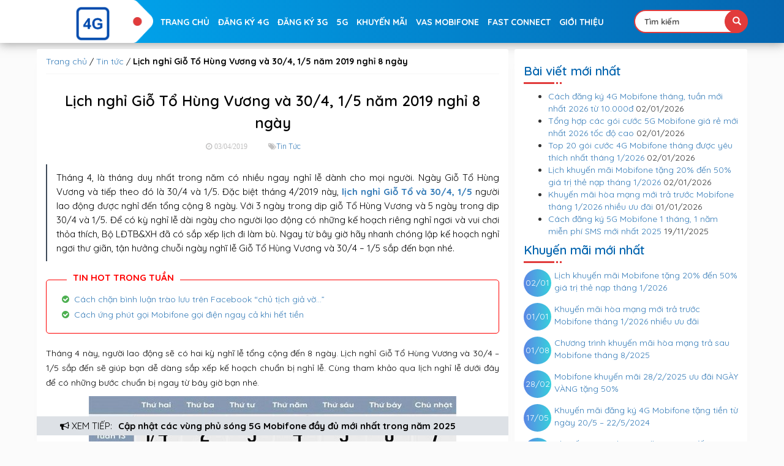

--- FILE ---
content_type: text/html; charset=UTF-8
request_url: https://mobifone.net.vn/lich-nghi-gio-hung-vuong-va-30-4-1-5-nam-2019.html
body_size: 16071
content:
<!DOCTYPE html>
<html lang="vi">

<head>
<script async src="https://pagead2.googlesyndication.com/pagead/js/adsbygoogle.js?client=ca-pub-2801138976785514"
     crossorigin="anonymous"></script>
<meta name="google-adsense-account" content="ca-pub-2801138976785514">
	<script type="application/ld+json">
{
  "@context": "http://schema.org",
  "@type": "ProfessionalService",
  "name": "MobiFone Portal - Trang chủ MobiPhone | Mobifone.net.vn",
  "description": "Mobifone Portal - Trang chủ dịch vụ MobiPhone mới nhất cung cấp các dịch vụ giá trị gia tăng của Mobifone (3G/4G/5G) hay các gói cước MobiFone mới nhất 2023",
  "logo": "https://mobifone.net.vn/wp-content/uploads/2018/11/logo-mobi.png",
  "image": "https://mobifone.net.vn/wp-content/uploads/2018/11/logo-mobi.png",
  "@id": "https://mobifone.net.vn",
  "url": "https://mobifone.net.vn",
  "telephone": "18001090",
  "priceRange": "5000VND-500000VND",
  "address": {
    "@type": "PostalAddress",
    "streetAddress": "Số 1 phố Phạm Văn Bạch, Phường Yên Hòa",
    "addressLocality": "Cầu Giấy",
    "postalCode": "11312",
    "addressCountry": "VN"
  },
  "geo": {
    "@type": "GeoCoordinates",
    "latitude": "21.0233277",
    "longitude": "105.7892392"
  },
  "openingHoursSpecification": {
				"@type": "OpeningHoursSpecification",
    "dayOfWeek": [
      "Monday",
      "Tuesday",
      "Wednesday",
      "Thursday",
      "Friday",
      "Saturday",
					"Sunday"
    ],
    "opens": "07:30",
    "closes": "21:00"
  },
  "sameAs": [
    "https://www.facebook.com/goicuocmobifone/",
    "https://twitter.com/MobifoneNet",
    "http://www.linkedin.com/in/mobifonenet",
    "https://www.reddit.com/user/mobifonevn",
    "https://mobifonenetvn.wordpress.com",
    "https://sites.google.com/view/mobifonenet",
    "https://mobifonevn.tumblr.com",
    "https://mobifonenet.weebly.com",
    "https://www.pinterest.com/netmobifone",
    "https://www.youtube.com/@hotromobifone",
    "https://mobifonenet.blogspot.com/"
  ]
}
</script>
<!-- Google tag (gtag.js) -->
<script async src="https://www.googletagmanager.com/gtag/js?id=G-KY6KTYDXR4"></script>
<script>
  window.dataLayer = window.dataLayer || [];
  function gtag(){dataLayer.push(arguments);}
  gtag('js', new Date());

  gtag('config', 'G-KY6KTYDXR4');
</script>
	<meta charset="UTF-8" />
	<meta http-equiv="X-UA-Compatible" content="IE=edge">
	<meta name="viewport" content="width=device-width, initial-scale=1">
	<meta name="theme-color" content="#00adf5" />
	<!-- Bootstrap -->
	<link rel="profile" href="https://gmpg.org/xfn/11" />
	<link rel="shortcut icon" href="https://mobifone.net.vn/wp-content/themes/mobifone/images/favicon.png"/>
	<meta name='robots' content='max-image-preview:large' />
	<style>img:is([sizes="auto" i], [sizes^="auto," i]) { contain-intrinsic-size: 3000px 1500px }</style>
	
<!-- This site is optimized with the Yoast SEO plugin v13.1 - https://yoast.com/wordpress/plugins/seo/ -->
<title>Lịch nghỉ Giỗ Tổ Hùng Vương và 30/4, 1/5 năm 2019 nghỉ 8 ngày</title>
<meta name="description" content="Tháng 4, là tháng duy nhất trong năm có nhiều ngay nghỉ lễ dành cho mọi người. Ngày Giỗ Tổ Hùng Vương và tiếp theo đó là 30/4 và 1/5. Theo đó, trong 2 dịp lễ người lao động được nghỉ 8 ngày"/>
<meta name="robots" content="max-snippet:-1, max-image-preview:large, max-video-preview:-1"/>
<link rel="canonical" href="https://mobifone.net.vn/lich-nghi-gio-hung-vuong-va-30-4-1-5-nam-2019.html" />
<meta property="og:locale" content="vi_VN" />
<meta property="og:type" content="article" />
<meta property="og:title" content="Lịch nghỉ Giỗ Tổ Hùng Vương và 30/4, 1/5 năm 2019 nghỉ 8 ngày" />
<meta property="og:description" content="Tháng 4, là tháng duy nhất trong năm có nhiều ngay nghỉ lễ dành cho mọi người. Ngày Giỗ Tổ Hùng Vương và tiếp theo đó là 30/4 và 1/5. Theo đó, trong 2 dịp lễ người lao động được nghỉ 8 ngày" />
<meta property="og:url" content="https://mobifone.net.vn/lich-nghi-gio-hung-vuong-va-30-4-1-5-nam-2019.html" />
<meta property="og:site_name" content="MobiFone.net.vn" />
<meta property="article:section" content="Tin tức" />
<meta property="article:published_time" content="2019-04-03T09:22:26+00:00" />
<meta property="og:image" content="https://mobifone.net.vn/wp-content/uploads/2019/04/lich-nghi-gio-to-hung-vuong-30-4-1-5-2019.jpg" />
<meta property="og:image:secure_url" content="https://mobifone.net.vn/wp-content/uploads/2019/04/lich-nghi-gio-to-hung-vuong-30-4-1-5-2019.jpg" />
<meta name="twitter:card" content="summary" />
<meta name="twitter:description" content="Tháng 4, là tháng duy nhất trong năm có nhiều ngay nghỉ lễ dành cho mọi người. Ngày Giỗ Tổ Hùng Vương và tiếp theo đó là 30/4 và 1/5. Theo đó, trong 2 dịp lễ người lao động được nghỉ 8 ngày" />
<meta name="twitter:title" content="Lịch nghỉ Giỗ Tổ Hùng Vương và 30/4, 1/5 năm 2019 nghỉ 8 ngày" />
<meta name="twitter:image" content="https://mobifone.net.vn/wp-content/uploads/2019/04/lich-nghi-gio-to-hung-vuong-30-4-1-5-2019.jpg" />
<script type='application/ld+json' class='yoast-schema-graph yoast-schema-graph--main'>{"@context":"https://schema.org","@graph":[{"@type":"WebSite","@id":"https://mobifone.net.vn/#website","url":"https://mobifone.net.vn/","name":"MobiFone.net.vn","inLanguage":"vi","potentialAction":{"@type":"SearchAction","target":"https://mobifone.net.vn/?s={search_term_string}","query-input":"required name=search_term_string"}},{"@type":"ImageObject","@id":"https://mobifone.net.vn/lich-nghi-gio-hung-vuong-va-30-4-1-5-nam-2019.html#primaryimage","inLanguage":"vi","url":false},{"@type":"WebPage","@id":"https://mobifone.net.vn/lich-nghi-gio-hung-vuong-va-30-4-1-5-nam-2019.html#webpage","url":"https://mobifone.net.vn/lich-nghi-gio-hung-vuong-va-30-4-1-5-nam-2019.html","name":"L\u1ecbch ngh\u1ec9 Gi\u1ed7 T\u1ed5 H\u00f9ng V\u01b0\u01a1ng v\u00e0 30/4, 1/5 n\u0103m 2019 ngh\u1ec9 8 ng\u00e0y","isPartOf":{"@id":"https://mobifone.net.vn/#website"},"inLanguage":"vi","primaryImageOfPage":{"@id":"https://mobifone.net.vn/lich-nghi-gio-hung-vuong-va-30-4-1-5-nam-2019.html#primaryimage"},"datePublished":"2019-04-03T09:22:26+00:00","dateModified":"2019-04-03T09:22:26+00:00","author":{"@id":"https://mobifone.net.vn/#/schema/person/e7952e96590ecbada19e43b2be308ba6"},"description":"Th\u00e1ng 4, l\u00e0 th\u00e1ng duy nh\u1ea5t trong n\u0103m c\u00f3 nhi\u1ec1u ngay ngh\u1ec9 l\u1ec5 d\u00e0nh cho m\u1ecdi ng\u01b0\u1eddi. Ng\u00e0y Gi\u1ed7 T\u1ed5 H\u00f9ng V\u01b0\u01a1ng v\u00e0 ti\u1ebfp theo \u0111\u00f3 l\u00e0 30/4 v\u00e0 1/5. Theo \u0111\u00f3, trong 2 d\u1ecbp l\u1ec5 ng\u01b0\u1eddi lao \u0111\u1ed9ng \u0111\u01b0\u1ee3c ngh\u1ec9 8 ng\u00e0y","breadcrumb":{"@id":"https://mobifone.net.vn/lich-nghi-gio-hung-vuong-va-30-4-1-5-nam-2019.html#breadcrumb"}},{"@type":"BreadcrumbList","@id":"https://mobifone.net.vn/lich-nghi-gio-hung-vuong-va-30-4-1-5-nam-2019.html#breadcrumb","itemListElement":[{"@type":"ListItem","position":1,"item":{"@type":"WebPage","@id":"https://mobifone.net.vn/","url":"https://mobifone.net.vn/","name":"Trang ch\u1ee7"}},{"@type":"ListItem","position":2,"item":{"@type":"WebPage","@id":"https://mobifone.net.vn/tin-tuc","url":"https://mobifone.net.vn/tin-tuc","name":"Tin t\u1ee9c"}},{"@type":"ListItem","position":3,"item":{"@type":"WebPage","@id":"https://mobifone.net.vn/lich-nghi-gio-hung-vuong-va-30-4-1-5-nam-2019.html","url":"https://mobifone.net.vn/lich-nghi-gio-hung-vuong-va-30-4-1-5-nam-2019.html","name":"L\u1ecbch ngh\u1ec9 Gi\u1ed7 T\u1ed5 H\u00f9ng V\u01b0\u01a1ng v\u00e0 30/4, 1/5 n\u0103m 2019 ngh\u1ec9 8 ng\u00e0y"}}]},{"@type":["Person"],"@id":"https://mobifone.net.vn/#/schema/person/e7952e96590ecbada19e43b2be308ba6","name":"3gmobifone","image":{"@type":"ImageObject","@id":"https://mobifone.net.vn/#authorlogo","inLanguage":"vi","url":"https://secure.gravatar.com/avatar/ec62ea732329f66df7030484ad7e8a5971458abe28be2df25a2be84b3fcab3cb?s=96&d=mm&r=g","caption":"3gmobifone"},"sameAs":[]}]}</script>
<!-- / Yoast SEO plugin. -->


<style id='wp-emoji-styles-inline-css' type='text/css'>

	img.wp-smiley, img.emoji {
		display: inline !important;
		border: none !important;
		box-shadow: none !important;
		height: 1em !important;
		width: 1em !important;
		margin: 0 0.07em !important;
		vertical-align: -0.1em !important;
		background: none !important;
		padding: 0 !important;
	}
</style>
<link rel='stylesheet' id='wp-block-library-css' href='https://mobifone.net.vn/wp-includes/css/dist/block-library/style.min.css?ver=6.8.3' type='text/css' media='all' />
<style id='classic-theme-styles-inline-css' type='text/css'>
/*! This file is auto-generated */
.wp-block-button__link{color:#fff;background-color:#32373c;border-radius:9999px;box-shadow:none;text-decoration:none;padding:calc(.667em + 2px) calc(1.333em + 2px);font-size:1.125em}.wp-block-file__button{background:#32373c;color:#fff;text-decoration:none}
</style>
<style id='global-styles-inline-css' type='text/css'>
:root{--wp--preset--aspect-ratio--square: 1;--wp--preset--aspect-ratio--4-3: 4/3;--wp--preset--aspect-ratio--3-4: 3/4;--wp--preset--aspect-ratio--3-2: 3/2;--wp--preset--aspect-ratio--2-3: 2/3;--wp--preset--aspect-ratio--16-9: 16/9;--wp--preset--aspect-ratio--9-16: 9/16;--wp--preset--color--black: #000000;--wp--preset--color--cyan-bluish-gray: #abb8c3;--wp--preset--color--white: #ffffff;--wp--preset--color--pale-pink: #f78da7;--wp--preset--color--vivid-red: #cf2e2e;--wp--preset--color--luminous-vivid-orange: #ff6900;--wp--preset--color--luminous-vivid-amber: #fcb900;--wp--preset--color--light-green-cyan: #7bdcb5;--wp--preset--color--vivid-green-cyan: #00d084;--wp--preset--color--pale-cyan-blue: #8ed1fc;--wp--preset--color--vivid-cyan-blue: #0693e3;--wp--preset--color--vivid-purple: #9b51e0;--wp--preset--gradient--vivid-cyan-blue-to-vivid-purple: linear-gradient(135deg,rgba(6,147,227,1) 0%,rgb(155,81,224) 100%);--wp--preset--gradient--light-green-cyan-to-vivid-green-cyan: linear-gradient(135deg,rgb(122,220,180) 0%,rgb(0,208,130) 100%);--wp--preset--gradient--luminous-vivid-amber-to-luminous-vivid-orange: linear-gradient(135deg,rgba(252,185,0,1) 0%,rgba(255,105,0,1) 100%);--wp--preset--gradient--luminous-vivid-orange-to-vivid-red: linear-gradient(135deg,rgba(255,105,0,1) 0%,rgb(207,46,46) 100%);--wp--preset--gradient--very-light-gray-to-cyan-bluish-gray: linear-gradient(135deg,rgb(238,238,238) 0%,rgb(169,184,195) 100%);--wp--preset--gradient--cool-to-warm-spectrum: linear-gradient(135deg,rgb(74,234,220) 0%,rgb(151,120,209) 20%,rgb(207,42,186) 40%,rgb(238,44,130) 60%,rgb(251,105,98) 80%,rgb(254,248,76) 100%);--wp--preset--gradient--blush-light-purple: linear-gradient(135deg,rgb(255,206,236) 0%,rgb(152,150,240) 100%);--wp--preset--gradient--blush-bordeaux: linear-gradient(135deg,rgb(254,205,165) 0%,rgb(254,45,45) 50%,rgb(107,0,62) 100%);--wp--preset--gradient--luminous-dusk: linear-gradient(135deg,rgb(255,203,112) 0%,rgb(199,81,192) 50%,rgb(65,88,208) 100%);--wp--preset--gradient--pale-ocean: linear-gradient(135deg,rgb(255,245,203) 0%,rgb(182,227,212) 50%,rgb(51,167,181) 100%);--wp--preset--gradient--electric-grass: linear-gradient(135deg,rgb(202,248,128) 0%,rgb(113,206,126) 100%);--wp--preset--gradient--midnight: linear-gradient(135deg,rgb(2,3,129) 0%,rgb(40,116,252) 100%);--wp--preset--font-size--small: 13px;--wp--preset--font-size--medium: 20px;--wp--preset--font-size--large: 36px;--wp--preset--font-size--x-large: 42px;--wp--preset--spacing--20: 0.44rem;--wp--preset--spacing--30: 0.67rem;--wp--preset--spacing--40: 1rem;--wp--preset--spacing--50: 1.5rem;--wp--preset--spacing--60: 2.25rem;--wp--preset--spacing--70: 3.38rem;--wp--preset--spacing--80: 5.06rem;--wp--preset--shadow--natural: 6px 6px 9px rgba(0, 0, 0, 0.2);--wp--preset--shadow--deep: 12px 12px 50px rgba(0, 0, 0, 0.4);--wp--preset--shadow--sharp: 6px 6px 0px rgba(0, 0, 0, 0.2);--wp--preset--shadow--outlined: 6px 6px 0px -3px rgba(255, 255, 255, 1), 6px 6px rgba(0, 0, 0, 1);--wp--preset--shadow--crisp: 6px 6px 0px rgba(0, 0, 0, 1);}:where(.is-layout-flex){gap: 0.5em;}:where(.is-layout-grid){gap: 0.5em;}body .is-layout-flex{display: flex;}.is-layout-flex{flex-wrap: wrap;align-items: center;}.is-layout-flex > :is(*, div){margin: 0;}body .is-layout-grid{display: grid;}.is-layout-grid > :is(*, div){margin: 0;}:where(.wp-block-columns.is-layout-flex){gap: 2em;}:where(.wp-block-columns.is-layout-grid){gap: 2em;}:where(.wp-block-post-template.is-layout-flex){gap: 1.25em;}:where(.wp-block-post-template.is-layout-grid){gap: 1.25em;}.has-black-color{color: var(--wp--preset--color--black) !important;}.has-cyan-bluish-gray-color{color: var(--wp--preset--color--cyan-bluish-gray) !important;}.has-white-color{color: var(--wp--preset--color--white) !important;}.has-pale-pink-color{color: var(--wp--preset--color--pale-pink) !important;}.has-vivid-red-color{color: var(--wp--preset--color--vivid-red) !important;}.has-luminous-vivid-orange-color{color: var(--wp--preset--color--luminous-vivid-orange) !important;}.has-luminous-vivid-amber-color{color: var(--wp--preset--color--luminous-vivid-amber) !important;}.has-light-green-cyan-color{color: var(--wp--preset--color--light-green-cyan) !important;}.has-vivid-green-cyan-color{color: var(--wp--preset--color--vivid-green-cyan) !important;}.has-pale-cyan-blue-color{color: var(--wp--preset--color--pale-cyan-blue) !important;}.has-vivid-cyan-blue-color{color: var(--wp--preset--color--vivid-cyan-blue) !important;}.has-vivid-purple-color{color: var(--wp--preset--color--vivid-purple) !important;}.has-black-background-color{background-color: var(--wp--preset--color--black) !important;}.has-cyan-bluish-gray-background-color{background-color: var(--wp--preset--color--cyan-bluish-gray) !important;}.has-white-background-color{background-color: var(--wp--preset--color--white) !important;}.has-pale-pink-background-color{background-color: var(--wp--preset--color--pale-pink) !important;}.has-vivid-red-background-color{background-color: var(--wp--preset--color--vivid-red) !important;}.has-luminous-vivid-orange-background-color{background-color: var(--wp--preset--color--luminous-vivid-orange) !important;}.has-luminous-vivid-amber-background-color{background-color: var(--wp--preset--color--luminous-vivid-amber) !important;}.has-light-green-cyan-background-color{background-color: var(--wp--preset--color--light-green-cyan) !important;}.has-vivid-green-cyan-background-color{background-color: var(--wp--preset--color--vivid-green-cyan) !important;}.has-pale-cyan-blue-background-color{background-color: var(--wp--preset--color--pale-cyan-blue) !important;}.has-vivid-cyan-blue-background-color{background-color: var(--wp--preset--color--vivid-cyan-blue) !important;}.has-vivid-purple-background-color{background-color: var(--wp--preset--color--vivid-purple) !important;}.has-black-border-color{border-color: var(--wp--preset--color--black) !important;}.has-cyan-bluish-gray-border-color{border-color: var(--wp--preset--color--cyan-bluish-gray) !important;}.has-white-border-color{border-color: var(--wp--preset--color--white) !important;}.has-pale-pink-border-color{border-color: var(--wp--preset--color--pale-pink) !important;}.has-vivid-red-border-color{border-color: var(--wp--preset--color--vivid-red) !important;}.has-luminous-vivid-orange-border-color{border-color: var(--wp--preset--color--luminous-vivid-orange) !important;}.has-luminous-vivid-amber-border-color{border-color: var(--wp--preset--color--luminous-vivid-amber) !important;}.has-light-green-cyan-border-color{border-color: var(--wp--preset--color--light-green-cyan) !important;}.has-vivid-green-cyan-border-color{border-color: var(--wp--preset--color--vivid-green-cyan) !important;}.has-pale-cyan-blue-border-color{border-color: var(--wp--preset--color--pale-cyan-blue) !important;}.has-vivid-cyan-blue-border-color{border-color: var(--wp--preset--color--vivid-cyan-blue) !important;}.has-vivid-purple-border-color{border-color: var(--wp--preset--color--vivid-purple) !important;}.has-vivid-cyan-blue-to-vivid-purple-gradient-background{background: var(--wp--preset--gradient--vivid-cyan-blue-to-vivid-purple) !important;}.has-light-green-cyan-to-vivid-green-cyan-gradient-background{background: var(--wp--preset--gradient--light-green-cyan-to-vivid-green-cyan) !important;}.has-luminous-vivid-amber-to-luminous-vivid-orange-gradient-background{background: var(--wp--preset--gradient--luminous-vivid-amber-to-luminous-vivid-orange) !important;}.has-luminous-vivid-orange-to-vivid-red-gradient-background{background: var(--wp--preset--gradient--luminous-vivid-orange-to-vivid-red) !important;}.has-very-light-gray-to-cyan-bluish-gray-gradient-background{background: var(--wp--preset--gradient--very-light-gray-to-cyan-bluish-gray) !important;}.has-cool-to-warm-spectrum-gradient-background{background: var(--wp--preset--gradient--cool-to-warm-spectrum) !important;}.has-blush-light-purple-gradient-background{background: var(--wp--preset--gradient--blush-light-purple) !important;}.has-blush-bordeaux-gradient-background{background: var(--wp--preset--gradient--blush-bordeaux) !important;}.has-luminous-dusk-gradient-background{background: var(--wp--preset--gradient--luminous-dusk) !important;}.has-pale-ocean-gradient-background{background: var(--wp--preset--gradient--pale-ocean) !important;}.has-electric-grass-gradient-background{background: var(--wp--preset--gradient--electric-grass) !important;}.has-midnight-gradient-background{background: var(--wp--preset--gradient--midnight) !important;}.has-small-font-size{font-size: var(--wp--preset--font-size--small) !important;}.has-medium-font-size{font-size: var(--wp--preset--font-size--medium) !important;}.has-large-font-size{font-size: var(--wp--preset--font-size--large) !important;}.has-x-large-font-size{font-size: var(--wp--preset--font-size--x-large) !important;}
:where(.wp-block-post-template.is-layout-flex){gap: 1.25em;}:where(.wp-block-post-template.is-layout-grid){gap: 1.25em;}
:where(.wp-block-columns.is-layout-flex){gap: 2em;}:where(.wp-block-columns.is-layout-grid){gap: 2em;}
:root :where(.wp-block-pullquote){font-size: 1.5em;line-height: 1.6;}
</style>
<link data-minify="1" rel='stylesheet' id='bootstrap.min-css' href='https://mobifone.net.vn/wp-content/cache/min/1/wp-content/themes/mobifone/css/bootstrap.min.css?ver=1767327471' type='text/css' media='all' />
<link data-minify="1" rel='stylesheet' id='style-css' href='https://mobifone.net.vn/wp-content/cache/min/1/wp-content/themes/mobifone/style.css?ver=1767327471' type='text/css' media='all' />
<link data-minify="1" rel='stylesheet' id='font-awesome.min-css' href='https://mobifone.net.vn/wp-content/cache/min/1/wp-content/themes/mobifone/css/font-awesome.min.css?ver=1767327471' type='text/css' media='all' />
<link data-minify="1" rel='stylesheet' id='owl.carousel-css' href='https://mobifone.net.vn/wp-content/cache/min/1/wp-content/themes/mobifone/css/owl.carousel.css?ver=1767327471' type='text/css' media='all' />
<link data-minify="1" rel='stylesheet' id='owl.theme.min-css' href='https://mobifone.net.vn/wp-content/cache/min/1/wp-content/themes/mobifone/css/owl.theme.css?ver=1767327471' type='text/css' media='all' />
<style id='rocket-lazyload-inline-css' type='text/css'>
.rll-youtube-player{position:relative;padding-bottom:56.23%;height:0;overflow:hidden;max-width:100%;}.rll-youtube-player:focus-within{outline: 2px solid currentColor;outline-offset: 5px;}.rll-youtube-player iframe{position:absolute;top:0;left:0;width:100%;height:100%;z-index:100;background:0 0}.rll-youtube-player img{bottom:0;display:block;left:0;margin:auto;max-width:100%;width:100%;position:absolute;right:0;top:0;border:none;height:auto;-webkit-transition:.4s all;-moz-transition:.4s all;transition:.4s all}.rll-youtube-player img:hover{-webkit-filter:brightness(75%)}.rll-youtube-player .play{height:100%;width:100%;left:0;top:0;position:absolute;background:url(https://mobifone.net.vn/wp-content/plugins/wp-rocket/assets/img/youtube.png) no-repeat center;background-color: transparent !important;cursor:pointer;border:none;}
</style>
<link rel="https://api.w.org/" href="https://mobifone.net.vn/wp-json/" /><link rel="alternate" title="JSON" type="application/json" href="https://mobifone.net.vn/wp-json/wp/v2/posts/5269" /><link rel="EditURI" type="application/rsd+xml" title="RSD" href="https://mobifone.net.vn/xmlrpc.php?rsd" />
<meta name="generator" content="WordPress 6.8.3" />
<link rel='shortlink' href='https://mobifone.net.vn/?p=5269' />
<link rel="alternate" title="oNhúng (JSON)" type="application/json+oembed" href="https://mobifone.net.vn/wp-json/oembed/1.0/embed?url=https%3A%2F%2Fmobifone.net.vn%2Flich-nghi-gio-hung-vuong-va-30-4-1-5-nam-2019.html" />
<link rel="alternate" title="oNhúng (XML)" type="text/xml+oembed" href="https://mobifone.net.vn/wp-json/oembed/1.0/embed?url=https%3A%2F%2Fmobifone.net.vn%2Flich-nghi-gio-hung-vuong-va-30-4-1-5-nam-2019.html&#038;format=xml" />
<link rel="icon" href="https://mobifone.net.vn/wp-content/uploads/2017/12/cropped-icon-1-150x150.png" sizes="32x32" />
<link rel="icon" href="https://mobifone.net.vn/wp-content/uploads/2017/12/cropped-icon-1-300x300.png" sizes="192x192" />
<link rel="apple-touch-icon" href="https://mobifone.net.vn/wp-content/uploads/2017/12/cropped-icon-1-300x300.png" />
<meta name="msapplication-TileImage" content="https://mobifone.net.vn/wp-content/uploads/2017/12/cropped-icon-1-300x300.png" />
<noscript><style id="rocket-lazyload-nojs-css">.rll-youtube-player, [data-lazy-src]{display:none !important;}</style></noscript>		<!-- Google tag (gtag.js) -->
<script async src="https://www.googletagmanager.com/gtag/js?id=UA-59526810-8"></script>
<script>
  window.dataLayer = window.dataLayer || [];
  function gtag(){dataLayer.push(arguments);}
  gtag('js', new Date());

  gtag('config', 'UA-59526810-8');
</script>
</head>
<body class="wp-singular post-template-default single single-post postid-5269 single-format-standard wp-theme-mobifone">
	<div class="menu-responsive menu-default hidden-md hidden-lg">
		<div class="menu-close"><span>Menu</span><i class="fa fa-times"></i></div>
		<ul id="accordion" class="accordion"><li id="nav-menu-item-9890" class="main-menu-item  menu-item-even menu-item-depth-0 menu-item menu-item-type-custom menu-item-object-custom menu-item-home"><a href="https://mobifone.net.vn" class="menu-link main-menu-link">Trang chủ</a></li>
<li id="nav-menu-item-9922" class="main-menu-item  menu-item-even menu-item-depth-0 menu-item menu-item-type-custom menu-item-object-custom menu-item-has-children"><a href="#" class="menu-link main-menu-link">Đăng ký 4G</a>
<ul class="sub-menu menu-odd  menu-depth-1">
	<li id="nav-menu-item-9937" class="sub-menu-item  menu-item-odd menu-item-depth-1 menu-item menu-item-type-custom menu-item-object-custom"><a href="https://mobifone.net.vn/dang-ky-4g-mobifone.html" class="menu-link sub-menu-link">Đăng ký 4G Mobifone</a></li>
	<li id="nav-menu-item-9932" class="sub-menu-item  menu-item-odd menu-item-depth-1 menu-item menu-item-type-custom menu-item-object-custom"><a href="https://mobifone.net.vn/cac-goi-cuoc-4g-mobifone.html" class="menu-link sub-menu-link">Gói cước 4G Mobifone</a></li>
	<li id="nav-menu-item-9960" class="sub-menu-item  menu-item-odd menu-item-depth-1 menu-item menu-item-type-custom menu-item-object-custom"><a href="https://mobifone.net.vn/dang-ky-goi-cuoc-4g-mobifone-1-ngay.html" class="menu-link sub-menu-link">Gói 4G MobiFone 1 ngày</a></li>
	<li id="nav-menu-item-9961" class="sub-menu-item  menu-item-odd menu-item-depth-1 menu-item menu-item-type-custom menu-item-object-custom"><a href="https://mobifone.net.vn/dang-ky-goi-kc90-mobifone.html" class="menu-link sub-menu-link">GÓi KC90 MobiFone &#8211; 30GB</a></li>
	<li id="nav-menu-item-9962" class="sub-menu-item  menu-item-odd menu-item-depth-1 menu-item menu-item-type-custom menu-item-object-custom"><a href="https://mobifone.net.vn/dang-ky-goi-kc120-mobifone.html" class="menu-link sub-menu-link">Gói KC120 Mobifone &#8211; 45GB</a></li>
	<li id="nav-menu-item-9924" class="sub-menu-item  menu-item-odd menu-item-depth-1 menu-item menu-item-type-custom menu-item-object-custom"><a href="https://mobifone.net.vn/dang-ky-goi-na70-mobifone.html" class="menu-link sub-menu-link">Gói NA70 MobiFone &#8211; 10GB</a></li>
	<li id="nav-menu-item-9925" class="sub-menu-item  menu-item-odd menu-item-depth-1 menu-item menu-item-type-custom menu-item-object-custom"><a href="https://mobifone.net.vn/na90-mobifone.html" class="menu-link sub-menu-link">Gói NA90 MobiFone &#8211; 15GB</a></li>
	<li id="nav-menu-item-9927" class="sub-menu-item  menu-item-odd menu-item-depth-1 menu-item menu-item-type-custom menu-item-object-custom"><a href="https://mobifone.net.vn/dang-ky-goi-cuoc-hd120-mobifone.html" class="menu-link sub-menu-link">Gói HD120 Mobifone</a></li>
</ul>
</li>
<li id="nav-menu-item-9923" class="main-menu-item  menu-item-even menu-item-depth-0 menu-item menu-item-type-custom menu-item-object-custom menu-item-has-children"><a href="https://mobifone.net.vn/cach-dang-ky-3g-mobifone.html" class="menu-link main-menu-link">Đăng ký 3G</a>
<ul class="sub-menu menu-odd  menu-depth-1">
	<li id="nav-menu-item-9938" class="sub-menu-item  menu-item-odd menu-item-depth-1 menu-item menu-item-type-custom menu-item-object-custom"><a href="https://mobifone.net.vn/cach-dang-ky-3g-mobifone.html" class="menu-link sub-menu-link">Đăng ký 3G Mobifone</a></li>
	<li id="nav-menu-item-9891" class="sub-menu-item  menu-item-odd menu-item-depth-1 menu-item menu-item-type-custom menu-item-object-custom"><a href="https://mobifone.net.vn/cac-goi-cuoc-3g-mobifone.html" class="menu-link sub-menu-link">Các gói cước 3G Mobifone</a></li>
	<li id="nav-menu-item-9900" class="sub-menu-item  menu-item-odd menu-item-depth-1 menu-item menu-item-type-custom menu-item-object-custom"><a href="https://mobifone.net.vn/goi-m90-mobifone-uu-dai-21gb-chi-90-000dthang.html" class="menu-link sub-menu-link">Gói cước M90 Mobifone</a></li>
</ul>
</li>
<li id="nav-menu-item-9943" class="main-menu-item  menu-item-even menu-item-depth-0 menu-item menu-item-type-custom menu-item-object-custom menu-item-has-children"><a href="#" class="menu-link main-menu-link">5G</a>
<ul class="sub-menu menu-odd  menu-depth-1">
	<li id="nav-menu-item-9944" class="sub-menu-item  menu-item-odd menu-item-depth-1 menu-item menu-item-type-custom menu-item-object-custom"><a href="https://mobifone.net.vn/cach-dang-ky-5g-mobifone-toc-khung.html" class="menu-link sub-menu-link">Đăng ký 5G MobiFone</a></li>
	<li id="nav-menu-item-9939" class="sub-menu-item  menu-item-odd menu-item-depth-1 menu-item menu-item-type-custom menu-item-object-custom"><a href="https://mobifone.net.vn/tong-hop-cac-goi-cuoc-5g-mobifone.html" class="menu-link sub-menu-link">Gói cước 5G Mobifone</a></li>
	<li id="nav-menu-item-9940" class="sub-menu-item  menu-item-odd menu-item-depth-1 menu-item menu-item-type-custom menu-item-object-custom"><a href="https://mobifone.net.vn/dang-ky-goi-cuoc-5g-mobifone-1-ngay.html" class="menu-link sub-menu-link">Gói cước 5G Mobifone 1 ngày</a></li>
	<li id="nav-menu-item-9941" class="sub-menu-item  menu-item-odd menu-item-depth-1 menu-item menu-item-type-custom menu-item-object-custom"><a href="https://mobifone.net.vn/cach-cai-dat-5g-mobifone.html" class="menu-link sub-menu-link">Cấu hình 5G Mobifone</a></li>
	<li id="nav-menu-item-9942" class="sub-menu-item  menu-item-odd menu-item-depth-1 menu-item menu-item-type-custom menu-item-object-custom"><a href="https://mobifone.net.vn/cach-doi-sim-5g-mobifone-mien-phi.html" class="menu-link sub-menu-link">Đổi sim 5G Mobifone</a></li>
</ul>
</li>
<li id="nav-menu-item-9888" class="main-menu-item  menu-item-even menu-item-depth-0 menu-item menu-item-type-taxonomy menu-item-object-category menu-item-has-children"><a href="https://mobifone.net.vn/khuyen-mai" class="menu-link main-menu-link">Khuyến mãi</a>
<ul class="sub-menu menu-odd  menu-depth-1">
	<li id="nav-menu-item-9936" class="sub-menu-item  menu-item-odd menu-item-depth-1 menu-item menu-item-type-custom menu-item-object-custom"><a href="https://mobifone.net.vn/lich-khuyen-mai-nap-the-mobifone-tra-truoc.html" class="menu-link sub-menu-link">Lịch khuyến mãi Mobifone</a></li>
	<li id="nav-menu-item-9933" class="sub-menu-item  menu-item-odd menu-item-depth-1 menu-item menu-item-type-custom menu-item-object-custom"><a href="https://mobifone.net.vn/dang-ky-goi-c200n-mobifone.html" class="menu-link sub-menu-link">Gói C200N MobiFone &#8211; 120GB</a></li>
	<li id="nav-menu-item-9934" class="sub-menu-item  menu-item-odd menu-item-depth-1 menu-item menu-item-type-custom menu-item-object-custom"><a href="https://mobifone.net.vn/dang-ky-goi-d15-mobifone.html" class="menu-link sub-menu-link">Gói D15 Mobifone 3GB</a></li>
	<li id="nav-menu-item-9935" class="sub-menu-item  menu-item-odd menu-item-depth-1 menu-item menu-item-type-custom menu-item-object-custom"><a href="https://mobifone.net.vn/dang-ky-goi-d30-mobifone.html" class="menu-link sub-menu-link">Gói D30 Mobifone 7GB</a></li>
</ul>
</li>
<li id="nav-menu-item-9889" class="main-menu-item  menu-item-even menu-item-depth-0 menu-item menu-item-type-taxonomy menu-item-object-category menu-item-has-children"><a href="https://mobifone.net.vn/dich-vu-gia-tri-gia-tang" class="menu-link main-menu-link">VAS Mobifone</a>
<ul class="sub-menu menu-odd  menu-depth-1">
	<li id="nav-menu-item-9901" class="sub-menu-item  menu-item-odd menu-item-depth-1 menu-item menu-item-type-custom menu-item-object-custom"><a href="https://mobifone.net.vn/cai-dat-nhac-cho-mobifone.html" class="menu-link sub-menu-link">Nhạc chờ Mobifone</a></li>
	<li id="nav-menu-item-9902" class="sub-menu-item  menu-item-odd menu-item-depth-1 menu-item menu-item-type-custom menu-item-object-custom"><a href="https://mobifone.net.vn/dang-ky-dich-vu-thong-bao-cuoc-goi-nho-mca-mobifone.html" class="menu-link sub-menu-link">Cuộc gọi nhỡ MCA Mobifone</a></li>
	<li id="nav-menu-item-9904" class="sub-menu-item  menu-item-odd menu-item-depth-1 menu-item menu-item-type-custom menu-item-object-custom"><a href="https://mobifone.net.vn/dang-ky-dich-vu-xem-tivi-truc-tuyen-mobile-tv-mobifone.html" class="menu-link sub-menu-link">Mobile TV Mobifone</a></li>
	<li id="nav-menu-item-9903" class="sub-menu-item  menu-item-odd menu-item-depth-1 menu-item menu-item-type-custom menu-item-object-custom"><a href="https://mobifone.net.vn/dich-vu-mobifilm-mobifone-xem-phim-tren-dien-thoai-mien-phi-3g.html" class="menu-link sub-menu-link">Mobifilm Mobifone</a></li>
	<li id="nav-menu-item-9905" class="sub-menu-item  menu-item-odd menu-item-depth-1 menu-item menu-item-type-custom menu-item-object-custom"><a href="#" class="menu-link sub-menu-link">Chặn cuộc gọi Call Baring</a></li>
</ul>
</li>
<li id="nav-menu-item-9907" class="main-menu-item  menu-item-even menu-item-depth-0 menu-item menu-item-type-taxonomy menu-item-object-category menu-item-has-children"><a href="https://mobifone.net.vn/fast-connect-mobifone" class="menu-link main-menu-link">Fast Connect</a>
<ul class="sub-menu menu-odd  menu-depth-1">
	<li id="nav-menu-item-9916" class="sub-menu-item  menu-item-odd menu-item-depth-1 menu-item menu-item-type-custom menu-item-object-custom"><a href="https://mobifone.net.vn/danh-sach-cac-goi-cuoc-4g-fast-connect-mobifone.html" class="menu-link sub-menu-link">Gói Fast Connect MobiFone</a></li>
	<li id="nav-menu-item-9908" class="sub-menu-item  menu-item-odd menu-item-depth-1 menu-item menu-item-type-custom menu-item-object-custom"><a href="https://mobifone.net.vn/goi-f70-mobifone.html" class="menu-link sub-menu-link">Gói cước F70 Mobifone</a></li>
	<li id="nav-menu-item-9909" class="sub-menu-item  menu-item-odd menu-item-depth-1 menu-item menu-item-type-custom menu-item-object-custom"><a href="https://mobifone.net.vn/cach-dang-ky-goi-cuoc-f90-mobifone-nhan-9gb-data-chi-90-000d.html" class="menu-link sub-menu-link">Gói cước F90 Mobifone</a></li>
	<li id="nav-menu-item-9910" class="sub-menu-item  menu-item-odd menu-item-depth-1 menu-item menu-item-type-custom menu-item-object-custom"><a href="https://mobifone.net.vn/dang-ky-goi-cuoc-3g-f120-fast-connect-mobifone.html" class="menu-link sub-menu-link">Gói cước F120 Mobifone</a></li>
	<li id="nav-menu-item-9911" class="sub-menu-item  menu-item-odd menu-item-depth-1 menu-item menu-item-type-custom menu-item-object-custom"><a href="https://mobifone.net.vn/dang-ky-goi-cuoc-f150-fast-connect-mobifone.html" class="menu-link sub-menu-link">Gói cước F150 Mobifone</a></li>
	<li id="nav-menu-item-9912" class="sub-menu-item  menu-item-odd menu-item-depth-1 menu-item menu-item-type-custom menu-item-object-custom"><a href="https://mobifone.net.vn/goi-cuoc-f200-mobifone-uu-dai-20gb.html" class="menu-link sub-menu-link">Gói cước F200 Mobifone</a></li>
	<li id="nav-menu-item-9913" class="sub-menu-item  menu-item-odd menu-item-depth-1 menu-item menu-item-type-custom menu-item-object-custom"><a href="https://mobifone.net.vn/dang-ky-goi-cuoc-f250-mobifone-tron-goi-6-thang.html" class="menu-link sub-menu-link">Gói cước F250 Mobifone</a></li>
	<li id="nav-menu-item-9914" class="sub-menu-item  menu-item-odd menu-item-depth-1 menu-item menu-item-type-custom menu-item-object-custom"><a href="https://mobifone.net.vn/goi-cuoc-f300-mobifone-uu-dai-30gb-data.html" class="menu-link sub-menu-link">Gói cước F300 Mobifone</a></li>
	<li id="nav-menu-item-9915" class="sub-menu-item  menu-item-odd menu-item-depth-1 menu-item menu-item-type-custom menu-item-object-custom"><a href="https://mobifone.net.vn/goi-cuoc-f500-mobifone-goi-3g-fast-connect-12-thang.html" class="menu-link sub-menu-link">Gói cước F500 Mobifone</a></li>
</ul>
</li>
<li id="nav-menu-item-9931" class="main-menu-item  menu-item-even menu-item-depth-0 menu-item menu-item-type-post_type menu-item-object-page"><a href="https://mobifone.net.vn/gioi-thieu-ve-chung-toi-mobifone-net-vn" class="menu-link main-menu-link">Giới Thiệu</a></li>
</ul>	</div>
	<header id="header" class="header">
		<div class="container">
			<div class="row menu">
				<div class="logo col-xs-4 col-sm-12 col-md-2">
					<a href="https://mobifone.net.vn" title="MobiFone.net.vn">
						<img alt="Mobifone.net.vn" src="data:image/svg+xml,%3Csvg%20xmlns='http://www.w3.org/2000/svg'%20viewBox='0%200%20140%20100'%3E%3C/svg%3E" alt="MobiFone.net.vn" class="img-responsive center-block" width="140px" height="100%" data-lazy-src="https://mobifone.net.vn/wp-content/uploads/2025/10/logomobifone4g.png"><noscript><img alt="Mobifone.net.vn" src="https://mobifone.net.vn/wp-content/uploads/2025/10/logomobifone4g.png" alt="MobiFone.net.vn" class="img-responsive center-block" loading="lazy" width="140px" height="100%"></noscript>
					</a>
				</div>
				<div class="col-md-8 visible-md visible-lg pad5">
					<nav class="menu-primary">
						<ul id="menu-main-menu-1" class="menu"><li id="menu-item-9890" class="menu-item menu-item-type-custom menu-item-object-custom menu-item-home menu-item-9890"><a href="https://mobifone.net.vn">Trang chủ</a></li>
<li id="menu-item-9922" class="menu-item menu-item-type-custom menu-item-object-custom menu-item-has-children menu-item-9922"><a href="#">Đăng ký 4G</a>
<ul class="sub-menu">
	<li id="menu-item-9937" class="menu-item menu-item-type-custom menu-item-object-custom menu-item-9937"><a href="https://mobifone.net.vn/dang-ky-4g-mobifone.html">Đăng ký 4G Mobifone</a></li>
	<li id="menu-item-9932" class="menu-item menu-item-type-custom menu-item-object-custom menu-item-9932"><a href="https://mobifone.net.vn/cac-goi-cuoc-4g-mobifone.html">Gói cước 4G Mobifone</a></li>
	<li id="menu-item-9960" class="menu-item menu-item-type-custom menu-item-object-custom menu-item-9960"><a href="https://mobifone.net.vn/dang-ky-goi-cuoc-4g-mobifone-1-ngay.html">Gói 4G MobiFone 1 ngày</a></li>
	<li id="menu-item-9961" class="menu-item menu-item-type-custom menu-item-object-custom menu-item-9961"><a href="https://mobifone.net.vn/dang-ky-goi-kc90-mobifone.html">GÓi KC90 MobiFone &#8211; 30GB</a></li>
	<li id="menu-item-9962" class="menu-item menu-item-type-custom menu-item-object-custom menu-item-9962"><a href="https://mobifone.net.vn/dang-ky-goi-kc120-mobifone.html">Gói KC120 Mobifone &#8211; 45GB</a></li>
	<li id="menu-item-9924" class="menu-item menu-item-type-custom menu-item-object-custom menu-item-9924"><a href="https://mobifone.net.vn/dang-ky-goi-na70-mobifone.html">Gói NA70 MobiFone &#8211; 10GB</a></li>
	<li id="menu-item-9925" class="menu-item menu-item-type-custom menu-item-object-custom menu-item-9925"><a href="https://mobifone.net.vn/na90-mobifone.html">Gói NA90 MobiFone &#8211; 15GB</a></li>
	<li id="menu-item-9927" class="menu-item menu-item-type-custom menu-item-object-custom menu-item-9927"><a href="https://mobifone.net.vn/dang-ky-goi-cuoc-hd120-mobifone.html">Gói HD120 Mobifone</a></li>
</ul>
</li>
<li id="menu-item-9923" class="menu-item menu-item-type-custom menu-item-object-custom menu-item-has-children menu-item-9923"><a href="https://mobifone.net.vn/cach-dang-ky-3g-mobifone.html">Đăng ký 3G</a>
<ul class="sub-menu">
	<li id="menu-item-9938" class="menu-item menu-item-type-custom menu-item-object-custom menu-item-9938"><a href="https://mobifone.net.vn/cach-dang-ky-3g-mobifone.html">Đăng ký 3G Mobifone</a></li>
	<li id="menu-item-9891" class="menu-item menu-item-type-custom menu-item-object-custom menu-item-9891"><a href="https://mobifone.net.vn/cac-goi-cuoc-3g-mobifone.html">Các gói cước 3G Mobifone</a></li>
	<li id="menu-item-9900" class="menu-item menu-item-type-custom menu-item-object-custom menu-item-9900"><a href="https://mobifone.net.vn/goi-m90-mobifone-uu-dai-21gb-chi-90-000dthang.html">Gói cước M90 Mobifone</a></li>
</ul>
</li>
<li id="menu-item-9943" class="menu-item menu-item-type-custom menu-item-object-custom menu-item-has-children menu-item-9943"><a href="#">5G</a>
<ul class="sub-menu">
	<li id="menu-item-9944" class="menu-item menu-item-type-custom menu-item-object-custom menu-item-9944"><a href="https://mobifone.net.vn/cach-dang-ky-5g-mobifone-toc-khung.html">Đăng ký 5G MobiFone</a></li>
	<li id="menu-item-9939" class="menu-item menu-item-type-custom menu-item-object-custom menu-item-9939"><a href="https://mobifone.net.vn/tong-hop-cac-goi-cuoc-5g-mobifone.html">Gói cước 5G Mobifone</a></li>
	<li id="menu-item-9940" class="menu-item menu-item-type-custom menu-item-object-custom menu-item-9940"><a href="https://mobifone.net.vn/dang-ky-goi-cuoc-5g-mobifone-1-ngay.html">Gói cước 5G Mobifone 1 ngày</a></li>
	<li id="menu-item-9941" class="menu-item menu-item-type-custom menu-item-object-custom menu-item-9941"><a href="https://mobifone.net.vn/cach-cai-dat-5g-mobifone.html">Cấu hình 5G Mobifone</a></li>
	<li id="menu-item-9942" class="menu-item menu-item-type-custom menu-item-object-custom menu-item-9942"><a href="https://mobifone.net.vn/cach-doi-sim-5g-mobifone-mien-phi.html">Đổi sim 5G Mobifone</a></li>
</ul>
</li>
<li id="menu-item-9888" class="menu-item menu-item-type-taxonomy menu-item-object-category menu-item-has-children menu-item-9888"><a href="https://mobifone.net.vn/khuyen-mai">Khuyến mãi</a>
<ul class="sub-menu">
	<li id="menu-item-9936" class="menu-item menu-item-type-custom menu-item-object-custom menu-item-9936"><a href="https://mobifone.net.vn/lich-khuyen-mai-nap-the-mobifone-tra-truoc.html">Lịch khuyến mãi Mobifone</a></li>
	<li id="menu-item-9933" class="menu-item menu-item-type-custom menu-item-object-custom menu-item-9933"><a href="https://mobifone.net.vn/dang-ky-goi-c200n-mobifone.html">Gói C200N MobiFone &#8211; 120GB</a></li>
	<li id="menu-item-9934" class="menu-item menu-item-type-custom menu-item-object-custom menu-item-9934"><a href="https://mobifone.net.vn/dang-ky-goi-d15-mobifone.html">Gói D15 Mobifone 3GB</a></li>
	<li id="menu-item-9935" class="menu-item menu-item-type-custom menu-item-object-custom menu-item-9935"><a href="https://mobifone.net.vn/dang-ky-goi-d30-mobifone.html">Gói D30 Mobifone 7GB</a></li>
</ul>
</li>
<li id="menu-item-9889" class="menu-item menu-item-type-taxonomy menu-item-object-category menu-item-has-children menu-item-9889"><a href="https://mobifone.net.vn/dich-vu-gia-tri-gia-tang">VAS Mobifone</a>
<ul class="sub-menu">
	<li id="menu-item-9901" class="menu-item menu-item-type-custom menu-item-object-custom menu-item-9901"><a href="https://mobifone.net.vn/cai-dat-nhac-cho-mobifone.html">Nhạc chờ Mobifone</a></li>
	<li id="menu-item-9902" class="menu-item menu-item-type-custom menu-item-object-custom menu-item-9902"><a href="https://mobifone.net.vn/dang-ky-dich-vu-thong-bao-cuoc-goi-nho-mca-mobifone.html">Cuộc gọi nhỡ MCA Mobifone</a></li>
	<li id="menu-item-9904" class="menu-item menu-item-type-custom menu-item-object-custom menu-item-9904"><a href="https://mobifone.net.vn/dang-ky-dich-vu-xem-tivi-truc-tuyen-mobile-tv-mobifone.html">Mobile TV Mobifone</a></li>
	<li id="menu-item-9903" class="menu-item menu-item-type-custom menu-item-object-custom menu-item-9903"><a href="https://mobifone.net.vn/dich-vu-mobifilm-mobifone-xem-phim-tren-dien-thoai-mien-phi-3g.html">Mobifilm Mobifone</a></li>
	<li id="menu-item-9905" class="menu-item menu-item-type-custom menu-item-object-custom menu-item-9905"><a href="#">Chặn cuộc gọi Call Baring</a></li>
</ul>
</li>
<li id="menu-item-9907" class="menu-item menu-item-type-taxonomy menu-item-object-category menu-item-has-children menu-item-9907"><a href="https://mobifone.net.vn/fast-connect-mobifone">Fast Connect</a>
<ul class="sub-menu">
	<li id="menu-item-9916" class="menu-item menu-item-type-custom menu-item-object-custom menu-item-9916"><a href="https://mobifone.net.vn/danh-sach-cac-goi-cuoc-4g-fast-connect-mobifone.html">Gói Fast Connect MobiFone</a></li>
	<li id="menu-item-9908" class="menu-item menu-item-type-custom menu-item-object-custom menu-item-9908"><a href="https://mobifone.net.vn/goi-f70-mobifone.html">Gói cước F70 Mobifone</a></li>
	<li id="menu-item-9909" class="menu-item menu-item-type-custom menu-item-object-custom menu-item-9909"><a href="https://mobifone.net.vn/cach-dang-ky-goi-cuoc-f90-mobifone-nhan-9gb-data-chi-90-000d.html">Gói cước F90 Mobifone</a></li>
	<li id="menu-item-9910" class="menu-item menu-item-type-custom menu-item-object-custom menu-item-9910"><a href="https://mobifone.net.vn/dang-ky-goi-cuoc-3g-f120-fast-connect-mobifone.html">Gói cước F120 Mobifone</a></li>
	<li id="menu-item-9911" class="menu-item menu-item-type-custom menu-item-object-custom menu-item-9911"><a href="https://mobifone.net.vn/dang-ky-goi-cuoc-f150-fast-connect-mobifone.html">Gói cước F150 Mobifone</a></li>
	<li id="menu-item-9912" class="menu-item menu-item-type-custom menu-item-object-custom menu-item-9912"><a href="https://mobifone.net.vn/goi-cuoc-f200-mobifone-uu-dai-20gb.html">Gói cước F200 Mobifone</a></li>
	<li id="menu-item-9913" class="menu-item menu-item-type-custom menu-item-object-custom menu-item-9913"><a href="https://mobifone.net.vn/dang-ky-goi-cuoc-f250-mobifone-tron-goi-6-thang.html">Gói cước F250 Mobifone</a></li>
	<li id="menu-item-9914" class="menu-item menu-item-type-custom menu-item-object-custom menu-item-9914"><a href="https://mobifone.net.vn/goi-cuoc-f300-mobifone-uu-dai-30gb-data.html">Gói cước F300 Mobifone</a></li>
	<li id="menu-item-9915" class="menu-item menu-item-type-custom menu-item-object-custom menu-item-9915"><a href="https://mobifone.net.vn/goi-cuoc-f500-mobifone-goi-3g-fast-connect-12-thang.html">Gói cước F500 Mobifone</a></li>
</ul>
</li>
<li id="menu-item-9931" class="menu-item menu-item-type-post_type menu-item-object-page menu-item-9931"><a href="https://mobifone.net.vn/gioi-thieu-ve-chung-toi-mobifone-net-vn">Giới Thiệu</a></li>
</ul>											</nav>
				</div>
				<div class="col-md-2 col-xs-8 pad5">
					<form class="search-form" method="get" id="searchform" action="https://mobifone.net.vn/">
	<div class="form-group">
		<label for="s" class="input-group">

			<input class="form-control" type="text" value="Tìm kiếm" name="s" id="s" onblur="if (this.value == '')  {this.value = 'Tìm kiếm';}" onfocus="if (this.value == 'Tìm kiếm') {this.value = '';}" />
			<button class="btn btn-success buttom-search" type="submit" title="Tìm kiếm" aria-label="Tìm kiếm"><i class="glyphicon glyphicon-search"></i></button>

		</label>
	</div>
</form>				</div>
			</div>
			<div class="menu-icon hidden-md hidden-lg">
				<div class="menu-open menu-default-open">
					<i class="fa fa-bars"></i>
				</div>
			</div>
		</div>
	</header><!-- /header 
	<div style="border-bottom: 3px solid #e13b3b"></div>
	<div class="container noibat block pad5">
		<div class="col-md-2 col-sm-6 col-xs-6 pad5">
			<a href="https://mobifone.net.vn/dang-ky-goi-pt70-mobifone.html">
				<span class="ten-goi">PT70</span>
				<p><strong>30GB</strong>/tháng</p>
				<p>70.000đ</p>
			</a>
		</div>
		<div class="col-md-2 col-sm-6 col-xs-6 pad5">
			<a href="https://mobifone.net.vn/dang-ky-goi-na70-mobifone.html">
				<span class="ten-goi">NA70</span>
				<p><strong>10GB</strong>/tháng</p>
				<p>70.000đ</p>
			</a>
		</div>
		<div class="col-md-2 col-sm-6 col-xs-6 pad5">
			<a href="https://mobifone.net.vn/dang-ky-goi-cuoc-tk135-mobifone.html">
				<span class="ten-goi">TK135</span>
				<p><strong>210 GB</strong>/tháng</p>
				<p>135.000đ</p>
			</a>
		</div>
		<div class="col-md-2 col-sm-6 col-xs-6 pad5">
			<a href="https://mobifone.net.vn/dang-ky-goi-kc90-mobifone.html">
				<span class="ten-goi">KC90</span>
				<p><strong>30GB</strong>/tháng</p>
				<p>90.000đ</p>
			</a>
		</div>
		<div class="col-md-2 col-sm-6 col-xs-6 pad5">
			<a href="https://mobifone.net.vn/dang-ky-goi-kc120-mobifone.html">
				<span class="ten-goi">KC120</span>
				<p><strong>45 GB</strong>/ tháng</p>
				<p>120.000đ</p>
			</a>
		</div>
		<div class="col-md-2 col-sm-6 col-xs-6 pad5">
			<a href="https://mobifone.net.vn/dang-ky-goi-pt90-mobifone.html">
				<span class="ten-goi">PT90</span>
				<p><strong>45GB</strong>/tháng</p>
				<p>90.000đ</p>
			</a>

		</div>
	</div>
	-->
	<section class="clearfix main-contain" style="overflow: hidden;"><div class="container">
	<div class="row">
		<div class="clearfix">
			<div class="content detail col-xs-12 col-sm-12 col-md-8 pad5">
				<article class="post-content clearfix white">
					<div id="breadcrumbs">
						<span><span><a href="https://mobifone.net.vn/" >Trang chủ</a> / <span><a href="https://mobifone.net.vn/tin-tuc" >Tin tức</a> / <strong class="breadcrumb_last" aria-current="page">Lịch nghỉ Giỗ Tổ Hùng Vương và 30/4, 1/5 năm 2019 nghỉ 8 ngày</strong></span></span></span>					</div>
					
					<h1 class="title-post">Lịch nghỉ Giỗ Tổ Hùng Vương và 30/4, 1/5 năm 2019 nghỉ 8 ngày</h1>
					<ul class="post-meta clearfix">
						<li>
							<time class="date fa fa-clock-o" datetime="2019-04-03T16:22:26+07:00" pubdate> 03/04/2019</time>
						</li>
						<li>
							<i class="fa fa-tags"> </i><a href="https://mobifone.net.vn/tin-tuc" rel="category tag">Tin tức</a>						</li>
						<li class="fb">
							<div class="fb-like" data-href="https://mobifone.net.vn/lich-nghi-gio-hung-vuong-va-30-4-1-5-nam-2019.html" data-layout="button_count" data-action="like" data-size="small" data-show-faces="true" data-share="true"></div>
						</li>
					</ul>
					<h2 style="text-align: justify;">
	Th&aacute;ng 4, l&agrave; th&aacute;ng duy nhất trong năm c&oacute; nhiều ngay nghỉ lễ d&agrave;nh cho mọi người. Ng&agrave;y Giỗ Tổ H&ugrave;ng Vương v&agrave; tiếp theo đ&oacute; l&agrave; 30/4 v&agrave; 1/5. Đặc biệt th&aacute;ng 4/2019 n&agrave;y, <a href="https://mobifone.net.vn/lich-nghi-gio-hung-vuong-va-30-4-1-5-nam-2019.html"><strong>lịch nghỉ Giỗ Tổ v&agrave; 30/4, 1/5</strong></a> người lao động được nghỉ đến tổng cộng 8 ng&agrave;y. Với 3 ng&agrave;y&nbsp;trong dịp giỗ Tổ H&ugrave;ng Vương v&agrave; 5 ng&agrave;y trong dịp 30/4 v&agrave; 1/5. Để c&oacute; kỳ nghỉ lễ d&agrave;i ng&agrave;y cho người lạo động c&oacute; những kế hoạch ri&ecirc;ng nghỉ ngơi v&agrave; vui chơi thỏa th&iacute;ch, Bộ&nbsp;LĐTB&amp;XH đ&atilde; c&oacute; sắp xếp lịch đi l&agrave;m b&ugrave;. Ngay từ b&acirc;y giờ h&atilde;y nhanh ch&oacute;ng lập kế hoạch nghỉ ngơi thư gi&atilde;n, tận hưởng chuỗi ng&agrave;y nghĩ lễ Giỗ Tổ H&ugrave;ng Vương v&agrave; 30/4 &#8211; 1/5 sắp đến bạn nh&eacute;.<br />
</h2>
<ul class="ul-fixcontent">
<li class="li-fixcontent">
		<a href="https://mobifone.net.vn/cach-chan-binh-luan-trao-luu-tren-facebook-chu-tich-gia-vo.html">C&aacute;ch chặn b&igrave;nh luận tr&agrave;o lưu tr&ecirc;n Facebook &ldquo;chủ tịch giả vờ&hellip;&rdquo;</a>
	</li>
<li class="li-fixcontent">
		<a href="https://mobifone.net.vn/cach-ung-phut-goi-mobifone.html">C&aacute;ch ứng ph&uacute;t gọi Mobifone gọi điện ngay cả khi hết tiền</a>
	</li>
</ul>
<p style="text-align: justify;">
	Th&aacute;ng 4 n&agrave;y, người lao động sẽ c&oacute; hai kỳ nghĩ lễ tổng cộng đến 8 ng&agrave;y. Lịch nghỉ Giỗ Tổ H&ugrave;ng Vương v&agrave; 30/4 &#8211; 1/5 sắp đến sẽ gi&uacute;p bạn dễ d&agrave;ng sắp xếp kế hoạch chuẩn bị nghỉ lễ. C&ugrave;ng tham khảo qua lịch nghỉ lễ dưới đ&acirc;y để c&oacute; những bước chuẩn bị ngay từ b&acirc;y giờ bạn nh&eacute;.
</p>
<p style="text-align: center;">
	<img fetchpriority="high" decoding="async" alt="Lịch nghỉ Giỗ Tổ Hùng Vương và 30/4 - 1/5 năm 2019 người lao động được ngỉ 8 ngày" class="alignnone size-full wp-image-5271" height="375" src="data:image/svg+xml,%3Csvg%20xmlns='http://www.w3.org/2000/svg'%20viewBox='0%200%20600%20375'%3E%3C/svg%3E" width="600" data-lazy-src="https://mobifone.net.vn/wp-content/uploads/2019/04/lich-nghi-gio-to-hung-vuong-30-4-1-5-2019.jpg" /><noscript><img fetchpriority="high" decoding="async" alt="Lịch nghỉ Giỗ Tổ Hùng Vương và 30/4 - 1/5 năm 2019 người lao động được ngỉ 8 ngày" class="alignnone size-full wp-image-5271" height="375" src="https://mobifone.net.vn/wp-content/uploads/2019/04/lich-nghi-gio-to-hung-vuong-30-4-1-5-2019.jpg" width="600" /></noscript><br />
	<em>Lịch nghỉ Giỗ Tổ H&ugrave;ng Vương v&agrave; 30/4 &#8211; 1/5 năm 2019 người lao động được ngỉ 8 ng&agrave;y</em>
</p>
<h2 style="text-align: justify;">
	<strong>Lịch nghỉ Giỗ Tổ H&ugrave;ng Vương, 30/4 v&agrave; 1/5 cho năm 2019:</strong><br />
</h2>
<p style="text-align: justify;">
	Theo Bộ&nbsp;&nbsp;LĐTB&amp;XH, th&aacute;ng 4 c&oacute; 2 dịp lễ lớn l&agrave; ng&agrave;y Giỗ Tổ H&ugrave;ng Vương v&agrave; ng&agrave;y Giải ph&oacute;ng miền Nam 30/4 đi c&ugrave;ng với đ&oacute; l&agrave; Quốc Tế Lao Động 1/5. Tổng cộng người lao động được nghỉ 8 ng&agrave;y cho cả 2 dịp lễ. Cụ thể như sau:
</p>
<p style="text-align: justify;">
	&ndash; Lịch nghỉ giỗ Tổ H&ugrave;ng Vương: Từ<em><strong>&nbsp;thứ Bảy&nbsp;13/4/2019</strong></em>&nbsp;đến hết ng&agrave;y&nbsp;<em><strong>thứ Hai 15/4/2019</strong></em>. Tổng cộng số ng&agrave;y nghỉ giỗ Tổ H&ugrave;ng Vương l&agrave; 3 ng&agrave;y.
</p>
<p style="text-align: justify;">
	&ndash; Lịch nghỉ 30/4 v&agrave; 1/5: Bắt đầu từ ng&agrave;y&nbsp;<em><strong>thứ Bảy&nbsp;27/4/2019</strong></em>&nbsp;đến hết ng&agrave;y<em><strong>&nbsp;thứ Tư 1/5/2019</strong></em>. V&agrave; sẽ đi l&agrave;m b&ugrave; cho ng&agrave;y nghỉ 29/4&nbsp;v&agrave;o thứ bảy (4/5). Tổng ng&agrave;y nghỉ l&agrave; 5 ng&agrave;y.
</p>
<p style="text-align: justify;">
	Lịch nghỉ tr&ecirc;n &aacute;p dụng cho c&aacute;c c&ocirc;ng ty, cơ quan v&agrave; tổ chức l&agrave;m việc từ thứ 2 &#8211; thứ 6. C&aacute;c cơ quan l&agrave;m việc v&agrave;o thứ 7 v&agrave; chủ nhật c&oacute; thể sắp xếp lịch nghỉ ph&ugrave; hợp ri&ecirc;ng.
</p>
<p style="text-align: center;">
	<img decoding="async" alt="" class="alignnone size-full wp-image-5270" height="434" src="data:image/svg+xml,%3Csvg%20xmlns='http://www.w3.org/2000/svg'%20viewBox='0%200%20500%20434'%3E%3C/svg%3E" width="500" data-lazy-src="https://mobifone.net.vn/wp-content/uploads/2019/04/lich-nghi-gio-to-30-4-1-5-2019.jpg" /><noscript><img decoding="async" alt="" class="alignnone size-full wp-image-5270" height="434" src="https://mobifone.net.vn/wp-content/uploads/2019/04/lich-nghi-gio-to-30-4-1-5-2019.jpg" width="500" /></noscript>
</p>
<h3 style="text-align: justify;">
	<strong>Đăng k&yacute; 4G Mobifone nghĩ lễ chẳng c&oacute; g&igrave; buồn:</strong><br />
</h3>
<p style="text-align: justify;">
	Nếu như lo ngại việc nghỉ lễ l&agrave;m bạn cảm thấy buồn ch&aacute;n. Vậy th&igrave; đừng lo lắng nh&eacute; <a href="https://mobifone.net.vn/dang-ky-4g-mobifone.html"><strong>đăng k&yacute; 4G Mobifone</strong></a> thả ga kết nối Internet dip lễ si&ecirc;u tiết kiệm. Theo đ&oacute;, c&aacute;c kh&aacute;ch h&agrave;ng c&oacute; thể chọn cho m&igrave;nh một g&oacute;i cước 4G Mobifone si&ecirc;u ưu đ&atilde;i đăng k&yacute; ngay v&agrave; bắt đầu trải nghiệm ngay từ h&ocirc;m nay đến hết th&aacute;ng 4 m&agrave; kh&ocirc;ng phải lo lắng về cước ph&iacute;.
</p>
<p style="text-align: justify;">
	V&agrave;o những ng&agrave;y nghỉ lễ, bạn c&oacute; thể bật điện thoại xem Youtube, chat Zalo, Facebook giải tr&iacute; cực đ&atilde; tr&ecirc;n dế y&ecirc;u. C&aacute;c <a href="https://mobifone.net.vn/cac-goi-cuoc-4g-mobifone.html"><strong>g&oacute;i cước 4G Mobifone</strong></a> data khủng m&agrave; bạn kh&ocirc;ng n&ecirc;n bỏ qua:
</p>
<div class="table-responsive">
<table align="center" class="table table-condensed table-striped table-bordered">
<tbody>
<tr>
<td style="text-align: center;">
					<strong>G&oacute;i cước</strong>
				</td>
<td style="text-align: center;">
					<strong>Đăng k&yacute;</strong>
				</td>
<td style="text-align: center;">
					<strong>C&uacute; ph&aacute;p</strong>
				</td>
<td style="text-align: center;">
					<strong>Cước ph&iacute;</strong>
				</td>
<td style="text-align: center;">
					<strong>Dung lượng</strong>
				</td>
<td style="text-align: center;">
					<strong>Cước vượt g&oacute;i</strong>
				</td>
</tr>
<tr>
<td style="text-align: center;">
					<strong>HD70</strong>
				</td>
<td style="text-align: center;">
					<button class="btn btn-success btn-sm" onclick="smsbutton('9084','MO HD70')">Đăng k&yacute;</button>
				</td>
<td style="text-align: center;">
					<span style="color:#FF0000;"><strong>MO </strong></span><strong><span style="color:#0000FF;">HD70 </span></strong>gửi <strong><span style="color:#FF0000;">9084</span></strong>
				</td>
<td style="text-align: center;">
					70.000đ
				</td>
<td style="text-align: center;">
					3,8GB
				</td>
<td colspan="1" rowspan="7" style="text-align: center;">
					Ngừng truy cập khi hết dung lượng
				</td>
</tr>
<tr>
<td style="text-align: center;">
					<strong>HD90</strong>
				</td>
<td style="text-align: center;">
					<button class="btn btn-success btn-sm" onclick="smsbutton('9084','MO HD90')">Đăng k&yacute;</button>
				</td>
<td style="text-align: center;">
					<strong><span style="color:#FF0000;">MO </span><span style="color:#0000FF;">HD90 </span></strong>gửi <strong><span style="color:#FF0000;">9084</span></strong>
				</td>
<td style="text-align: center;">
					90.000đ
				</td>
<td style="text-align: center;">
					5,5GB
				</td>
</tr>
<tr>
<td style="text-align: center;">
					<strong>HD120</strong>
				</td>
<td style="text-align: center;">
					<button class="btn btn-success btn-sm" onclick="smsbutton('9084','MO HD120')">Đăng k&yacute;</button>
				</td>
<td style="text-align: center;">
					<strong><span style="color:#FF0000;">MO </span><span style="color:#0000FF;">HD120 </span></strong>gửi <strong><span style="color:#FF0000;">9084</span></strong>
				</td>
<td style="text-align: center;">
					120.000đ
				</td>
<td style="text-align: center;">
					8,8GB
				</td>
</tr>
<tr>
<td style="text-align: center;">
					<strong>HD200</strong>
				</td>
<td style="text-align: center;">
					<button class="btn btn-success btn-sm" onclick="smsbutton('9084','MO HD200')">Đăng k&yacute;</button>
				</td>
<td style="text-align: center;">
					<strong><span style="color:#FF0000;">MO </span><span style="color:#0000FF;">HD200 </span></strong>gửi <strong><span style="color:#FF0000;">9084</span></strong>
				</td>
<td style="text-align: center;">
					200.000đ
				</td>
<td style="text-align: center;">
					16,5GB
				</td>
</tr>
<tr>
<td style="text-align: center;">
					<strong>HD300</strong>
				</td>
<td style="text-align: center;">
					<button class="btn btn-success btn-sm" onclick="smsbutton('9084','MO HD300')">Đăng k&yacute;</button>
				</td>
<td style="text-align: center;">
					<strong><span style="color:#FF0000;">MO </span><span style="color:#0000FF;">HD300 </span></strong>gửi <strong><span style="color:#FF0000;">9084</span></strong>
				</td>
<td style="text-align: center;">
					300.000đ
				</td>
<td style="text-align: center;">
					33GB
				</td>
</tr>
<tr>
<td style="text-align: center;">
					<strong>HD400</strong>
				</td>
<td style="text-align: center;">
					<button class="btn btn-success btn-sm" onclick="smsbutton('9084','MO HD400')">Đăng k&yacute;</button>
				</td>
<td style="text-align: center;">
					<strong><span style="color:#FF0000;">MO </span><span style="color:#0000FF;">HD400 </span></strong>gửi <strong><span style="color:#FF0000;">9084</span></strong>
				</td>
<td style="text-align: center;">
					400.000đ
				</td>
<td style="text-align: center;">
					44GB
				</td>
</tr>
<tr>
<td style="text-align: center;">
					<strong>HD500</strong>
				</td>
<td style="text-align: center;">
					<button class="btn btn-success btn-sm" onclick="smsbutton('9084','MO HD500')">Đăng k&yacute;</button>
				</td>
<td style="text-align: center;">
					<strong><span style="color:#FF0000;">MO </span><span style="color:#0000FF;">HD500 </span></strong>gửi <strong><span style="color:#FF0000;">9084</span></strong>
				</td>
<td style="text-align: center;">
					500.000đ
				</td>
<td style="text-align: center;">
					55GB
				</td>
</tr>
</tbody>
</table>
</div>
<p style="text-align: justify;">
	Lịch nghỉ lễ Giỗ Tổ H&ugrave;ng Vương v&agrave; 30/4 &#8211; 1/5 năm 2019 đ&atilde; c&oacute;, bạn c&ograve;n chần chờ g&igrave; m&agrave; kh&ocirc;ng nhanh ch&oacute;ng sắp xếp để c&oacute; 1 kỳ nghĩ thật trọn vẹn đi n&agrave;o. Ch&uacute;c bạn c&oacute; một th&aacute;ng 4 với những ng&agrave;y lễ sống trọn theo từng ph&uacute;t gi&acirc;y.&nbsp;</p>
					<div class="note-sg">Cước phí đăng ký qua tổng đài Mobifone <strong>9084</strong> là <strong>Miễn Phí</strong>, Cảm ơn Quý Khách đã sử dụng dịch vụ của Mobifone</div>
					<div class="tags"> </div>
				</article>
				<div class="clearfix"></div>
				<div class="goinoibat col-md-12">
					<div class="widget">
						<h3>Các Gói Cước Nổi Bật</h3>
					</div>
																							<div class="col-md-4 col-xs-6 pad5">
								<div class="pricing__item ">
            <div class="new"><img src="data:image/svg+xml,%3Csvg%20xmlns='http://www.w3.org/2000/svg'%20viewBox='0%200%200%200'%3E%3C/svg%3E" alt="" data-lazy-src="/wp-content/uploads/2023/09/hot.gif"><noscript><img src="/wp-content/uploads/2023/09/hot.gif" alt="" loading="lazy"></noscript></div>
        <a href="https://mobifone.net.vn/dang-ky-goi-mxh90-mobifone.html">
        <h3 class="pricing__title color">MXH90</h3>
    </a>
    <div class="pricing__price">90.000đ</div>
    <ul class="pricing__feature-list">
        <li class="pricing__feature"><i class="fa fa-database"></i> DATA: <strong>Free data</strong></li>
        <li class="pricing__feature"><i class=" fa fa-clock-o"></i> Hạn: <strong>30 ngày</strong></li>
        <li class="pricing__feature"><i class="fa fa-commenting-o"></i> Soạn: <strong>MO MXH90</strong> Gửi <strong> 9084</strong></li>
    </ul>
    <button class="pricing__action color" onclick="smsbutton('9084','MO MXH90')">
        Đăng Ký <i class="  fa fa-location-arrow"></i>
    </button>
    <a href="https://mobifone.net.vn/dang-ky-goi-mxh90-mobifone.html" class="details">Chi tiết <i class="fa fa-share"></i></a>
</div>							</div>
												<div class="col-md-4 col-xs-6 pad5">
								<div class="pricing__item ">
            <div class="new"><img src="data:image/svg+xml,%3Csvg%20xmlns='http://www.w3.org/2000/svg'%20viewBox='0%200%200%200'%3E%3C/svg%3E" alt="" data-lazy-src="/wp-content/uploads/2023/09/hot.gif"><noscript><img src="/wp-content/uploads/2023/09/hot.gif" alt="" loading="lazy"></noscript></div>
        <a href="https://mobifone.net.vn/dang-ky-goi-kc90-mobifone.html">
        <h3 class="pricing__title color">KC90</h3>
    </a>
    <div class="pricing__price">90.000đ</div>
    <ul class="pricing__feature-list">
        <li class="pricing__feature"><i class="fa fa-database"></i> DATA: <strong>30GB + Gọi</strong></li>
        <li class="pricing__feature"><i class=" fa fa-clock-o"></i> Hạn: <strong>30 ngày</strong></li>
        <li class="pricing__feature"><i class="fa fa-commenting-o"></i> Soạn: <strong>MO KC90</strong> Gửi <strong> 9084</strong></li>
    </ul>
    <button class="pricing__action color" onclick="smsbutton('9084','MO KC90')">
        Đăng Ký <i class="  fa fa-location-arrow"></i>
    </button>
    <a href="https://mobifone.net.vn/dang-ky-goi-kc90-mobifone.html" class="details">Chi tiết <i class="fa fa-share"></i></a>
</div>							</div>
												<div class="col-md-4 col-xs-6 pad5">
								<div class="pricing__item ">
            <div class="new"><img src="data:image/svg+xml,%3Csvg%20xmlns='http://www.w3.org/2000/svg'%20viewBox='0%200%200%200'%3E%3C/svg%3E" alt="" data-lazy-src="/wp-content/uploads/2023/09/hot.gif"><noscript><img src="/wp-content/uploads/2023/09/hot.gif" alt="" loading="lazy"></noscript></div>
        <a href="https://mobifone.net.vn/dang-ky-goi-cuoc-tk135-mobifone.html">
        <h3 class="pricing__title color">TK135</h3>
    </a>
    <div class="pricing__price">135.000đ</div>
    <ul class="pricing__feature-list">
        <li class="pricing__feature"><i class="fa fa-database"></i> DATA: <strong>210Gb</strong></li>
        <li class="pricing__feature"><i class=" fa fa-clock-o"></i> Hạn: <strong>30 ngày</strong></li>
        <li class="pricing__feature"><i class="fa fa-commenting-o"></i> Soạn: <strong>MO TK135</strong> Gửi <strong> 9084</strong></li>
    </ul>
    <button class="pricing__action color" onclick="smsbutton('9084','MO TK135')">
        Đăng Ký <i class="  fa fa-location-arrow"></i>
    </button>
    <a href="https://mobifone.net.vn/dang-ky-goi-cuoc-tk135-mobifone.html" class="details">Chi tiết <i class="fa fa-share"></i></a>
</div>							</div>
												<div class="col-md-4 col-xs-6 pad5">
								<div class="pricing__item ">
        <a href="https://mobifone.net.vn/dang-ky-goi-na70-mobifone.html">
        <h3 class="pricing__title color">NA70</h3>
    </a>
    <div class="pricing__price">70.000đ</div>
    <ul class="pricing__feature-list">
        <li class="pricing__feature"><i class="fa fa-database"></i> DATA: <strong>10 GB</strong></li>
        <li class="pricing__feature"><i class=" fa fa-clock-o"></i> Hạn: <strong>30 ngày</strong></li>
        <li class="pricing__feature"><i class="fa fa-commenting-o"></i> Soạn: <strong>MO NA70</strong> Gửi <strong> 9084</strong></li>
    </ul>
    <button class="pricing__action color" onclick="smsbutton('9084','MO NA70')">
        Đăng Ký <i class="  fa fa-location-arrow"></i>
    </button>
    <a href="https://mobifone.net.vn/dang-ky-goi-na70-mobifone.html" class="details">Chi tiết <i class="fa fa-share"></i></a>
</div>							</div>
												<div class="col-md-4 col-xs-6 pad5">
								<div class="pricing__item ">
            <div class="new"><img src="data:image/svg+xml,%3Csvg%20xmlns='http://www.w3.org/2000/svg'%20viewBox='0%200%200%200'%3E%3C/svg%3E" alt="" data-lazy-src="/wp-content/uploads/2023/09/hot.gif"><noscript><img src="/wp-content/uploads/2023/09/hot.gif" alt="" loading="lazy"></noscript></div>
        <a href="https://mobifone.net.vn/dang-ky-goi-pt70-mobifone.html">
        <h3 class="pricing__title color">PT70</h3>
    </a>
    <div class="pricing__price">70.000đ</div>
    <ul class="pricing__feature-list">
        <li class="pricing__feature"><i class="fa fa-database"></i> DATA: <strong>30GB</strong></li>
        <li class="pricing__feature"><i class=" fa fa-clock-o"></i> Hạn: <strong>30 ngày</strong></li>
        <li class="pricing__feature"><i class="fa fa-commenting-o"></i> Soạn: <strong>MO PT70</strong> Gửi <strong> 9084</strong></li>
    </ul>
    <button class="pricing__action color" onclick="smsbutton('9084','MO PT70')">
        Đăng Ký <i class="  fa fa-location-arrow"></i>
    </button>
    <a href="https://mobifone.net.vn/dang-ky-goi-pt70-mobifone.html" class="details">Chi tiết <i class="fa fa-share"></i></a>
</div>							</div>
												<div class="col-md-4 col-xs-6 pad5">
								<div class="pricing__item ">
        <a href="https://mobifone.net.vn/dang-ky-goi-kc120-mobifone.html">
        <h3 class="pricing__title color">KC120</h3>
    </a>
    <div class="pricing__price">120.000đ</div>
    <ul class="pricing__feature-list">
        <li class="pricing__feature"><i class="fa fa-database"></i> DATA: <strong>45GB + Gọi</strong></li>
        <li class="pricing__feature"><i class=" fa fa-clock-o"></i> Hạn: <strong>30 ngày</strong></li>
        <li class="pricing__feature"><i class="fa fa-commenting-o"></i> Soạn: <strong>MO KC120</strong> Gửi <strong> 9084</strong></li>
    </ul>
    <button class="pricing__action color" onclick="smsbutton('9084','MO KC120')">
        Đăng Ký <i class="  fa fa-location-arrow"></i>
    </button>
    <a href="https://mobifone.net.vn/dang-ky-goi-kc120-mobifone.html" class="details">Chi tiết <i class="fa fa-share"></i></a>
</div>							</div>
									</div>
										<div class="bottom_support doctiep">
							<div class="col-xs-2 pad5 txt">
								<i class="fa fa-bullhorn"></i> Xem tiếp:
							</div>
							<div class="col-xs-10 pad5">
								<a href="https://mobifone.net.vn/cap-nhat-cac-vung-phu-song-5g-mobifone.html" title="Cập nhật các vùng phủ sóng 5G Mobifone đầy đủ mới nhất trong năm 2025">Cập nhật các vùng phủ sóng 5G Mobifone đầy đủ mới nhất trong năm 2025</a>
							</div>
						</div>
													<div class="clearfix"></div>
				<div class="related-article">
												<div class="widget">
								<h3>Bài viết liên quan</h3>
							</div>
							<div class="row">
																	<div class="col-md-6">
										<a href="https://mobifone.net.vn/cap-nhat-cac-vung-phu-song-5g-mobifone.html" class="post-thumbnail " title="Cập nhật các vùng phủ sóng 5G Mobifone đầy đủ mới nhất trong năm 2025">
											<img width="150" height="150" src="data:image/svg+xml,%3Csvg%20xmlns='http://www.w3.org/2000/svg'%20viewBox='0%200%20150%20150'%3E%3C/svg%3E" class="attachment-thumbnail size-thumbnail wp-post-image" alt="Cập nhật các vùng phủ sóng 5G Mobifone đầy đủ mới nhất trong năm 2023" decoding="async" data-lazy-src="https://mobifone.net.vn/wp-content/uploads/2022/12/vung-phu-song-5g-mobifone-moi-150x150.jpg" /><noscript><img width="150" height="150" src="https://mobifone.net.vn/wp-content/uploads/2022/12/vung-phu-song-5g-mobifone-moi-150x150.jpg" class="attachment-thumbnail size-thumbnail wp-post-image" alt="Cập nhật các vùng phủ sóng 5G Mobifone đầy đủ mới nhất trong năm 2023" decoding="async" /></noscript>										</a>
										<div class="related-post-content">
											<a title="Cập nhật các vùng phủ sóng 5G Mobifone đầy đủ mới nhất trong năm 2025" class="related-post-title" href="https://mobifone.net.vn/cap-nhat-cac-vung-phu-song-5g-mobifone.html">Cập nhật các vùng phủ sóng 5G Mobifone đầy đủ mới nhất trong năm 2025</a>
											<span class="date">09/05/2025</span>
										</div>
									</div>
																<div class="col-md-6">
										<a href="https://mobifone.net.vn/cac-vung-phu-song-4g-mobifone-moi-cap-nhat.html" class="post-thumbnail " title="Các vùng phủ sóng 4G Mobifone đầy đủ nhất mới cập nhật năm 2024">
											<img width="150" height="150" src="data:image/svg+xml,%3Csvg%20xmlns='http://www.w3.org/2000/svg'%20viewBox='0%200%20150%20150'%3E%3C/svg%3E" class="attachment-thumbnail size-thumbnail wp-post-image" alt="[Cập Nhật] Các vùng phủ sóng 4G Mobifone mới nhất 2023 trên toàn quốc" decoding="async" data-lazy-src="https://mobifone.net.vn/wp-content/uploads/2017/12/cac-vung-phu-song-4G-Mobifone-1-150x150.jpg" /><noscript><img width="150" height="150" src="https://mobifone.net.vn/wp-content/uploads/2017/12/cac-vung-phu-song-4G-Mobifone-1-150x150.jpg" class="attachment-thumbnail size-thumbnail wp-post-image" alt="[Cập Nhật] Các vùng phủ sóng 4G Mobifone mới nhất 2023 trên toàn quốc" decoding="async" /></noscript>										</a>
										<div class="related-post-content">
											<a title="Các vùng phủ sóng 4G Mobifone đầy đủ nhất mới cập nhật năm 2024" class="related-post-title" href="https://mobifone.net.vn/cac-vung-phu-song-4g-mobifone-moi-cap-nhat.html">Các vùng phủ sóng 4G Mobifone đầy đủ nhất mới cập nhật năm 2024</a>
											<span class="date">25/07/2024</span>
										</div>
									</div>
																<div class="col-md-6">
										<a href="https://mobifone.net.vn/kham-pha-tai-khoan-cent-exness-so-sanh-va-hieu-ro-hon.html" class="post-thumbnail " title="Khám Phá Tài khoản Cent Exness: So Sánh Và Hiểu Rõ Hơn">
											<img width="150" height="150" src="data:image/svg+xml,%3Csvg%20xmlns='http://www.w3.org/2000/svg'%20viewBox='0%200%20150%20150'%3E%3C/svg%3E" class="attachment-thumbnail size-thumbnail wp-post-image" alt="Khám Phá Tài khoản Cent Exness: So Sánh Và Hiểu Rõ Hơn" decoding="async" data-lazy-src="https://mobifone.net.vn/wp-content/uploads/2023/11/tai-khoan-cent-la-gi-150x150.jpg" /><noscript><img width="150" height="150" src="https://mobifone.net.vn/wp-content/uploads/2023/11/tai-khoan-cent-la-gi-150x150.jpg" class="attachment-thumbnail size-thumbnail wp-post-image" alt="Khám Phá Tài khoản Cent Exness: So Sánh Và Hiểu Rõ Hơn" decoding="async" /></noscript>										</a>
										<div class="related-post-content">
											<a title="Khám Phá Tài khoản Cent Exness: So Sánh Và Hiểu Rõ Hơn" class="related-post-title" href="https://mobifone.net.vn/kham-pha-tai-khoan-cent-exness-so-sanh-va-hieu-ro-hon.html">Khám Phá Tài khoản Cent Exness: So Sánh Và Hiểu Rõ Hơn</a>
											<span class="date">26/11/2023</span>
										</div>
									</div>
																<div class="col-md-6">
										<a href="https://mobifone.net.vn/fpt-telecom-ho-chi-minh-trien-khai-chuong-trinh-khuyen-mai-lap-mang-internet.html" class="post-thumbnail " title="FPT Telecom Hồ Chí Minh triển khai chương trình khuyến mãi lắp mạng Internet">
											<img width="150" height="150" src="data:image/svg+xml,%3Csvg%20xmlns='http://www.w3.org/2000/svg'%20viewBox='0%200%20150%20150'%3E%3C/svg%3E" class="attachment-thumbnail size-thumbnail wp-post-image" alt="Bảng giá dịch vụ Internet và truyền hình FPT Play HD tại TPHCM" decoding="async" data-lazy-src="https://mobifone.net.vn/wp-content/uploads/2023/09/gia-cuoc-noi-thanh-hcm-150x150.png" /><noscript><img width="150" height="150" src="https://mobifone.net.vn/wp-content/uploads/2023/09/gia-cuoc-noi-thanh-hcm-150x150.png" class="attachment-thumbnail size-thumbnail wp-post-image" alt="Bảng giá dịch vụ Internet và truyền hình FPT Play HD tại TPHCM" decoding="async" /></noscript>										</a>
										<div class="related-post-content">
											<a title="FPT Telecom Hồ Chí Minh triển khai chương trình khuyến mãi lắp mạng Internet" class="related-post-title" href="https://mobifone.net.vn/fpt-telecom-ho-chi-minh-trien-khai-chuong-trinh-khuyen-mai-lap-mang-internet.html">FPT Telecom Hồ Chí Minh triển khai chương trình khuyến mãi lắp mạng Internet</a>
											<span class="date">29/09/2023</span>
										</div>
									</div>
																<div class="col-md-6">
										<a href="https://mobifone.net.vn/mobifone-giam-cuoc-duy-tri-multisim.html" class="post-thumbnail " title="Tin HOT &#8211; Mobifone giảm cước duy trì Multisim chỉ còn 25k/tháng">
																					</a>
										<div class="related-post-content">
											<a title="Tin HOT &#8211; Mobifone giảm cước duy trì Multisim chỉ còn 25k/tháng" class="related-post-title" href="https://mobifone.net.vn/mobifone-giam-cuoc-duy-tri-multisim.html">Tin HOT &#8211; Mobifone giảm cước duy trì Multisim chỉ còn 25k/tháng</a>
											<span class="date">18/03/2021</span>
										</div>
									</div>
																<div class="col-md-6">
										<a href="https://mobifone.net.vn/cung-mconnect-mobifone-vui-trung-thu-vi-vu-qua-tang-bat-ngo.html" class="post-thumbnail " title="Cùng mConnect Mobifone vui trung thu vi vu quà tặng bất ngờ">
											<img width="150" height="150" src="data:image/svg+xml,%3Csvg%20xmlns='http://www.w3.org/2000/svg'%20viewBox='0%200%20150%20150'%3E%3C/svg%3E" class="attachment-thumbnail size-thumbnail wp-post-image" alt="mConnect Mobifone" decoding="async" data-lazy-srcset="https://mobifone.net.vn/wp-content/uploads/2016/09/mconnect-mobifone-1-150x150.jpg 150w, https://mobifone.net.vn/wp-content/uploads/2016/09/mconnect-mobifone-1-300x300.jpg 300w, https://mobifone.net.vn/wp-content/uploads/2016/09/mconnect-mobifone-1.jpg 600w" data-lazy-sizes="(max-width: 150px) 100vw, 150px" data-lazy-src="https://mobifone.net.vn/wp-content/uploads/2016/09/mconnect-mobifone-1-150x150.jpg" /><noscript><img width="150" height="150" src="https://mobifone.net.vn/wp-content/uploads/2016/09/mconnect-mobifone-1-150x150.jpg" class="attachment-thumbnail size-thumbnail wp-post-image" alt="mConnect Mobifone" decoding="async" srcset="https://mobifone.net.vn/wp-content/uploads/2016/09/mconnect-mobifone-1-150x150.jpg 150w, https://mobifone.net.vn/wp-content/uploads/2016/09/mconnect-mobifone-1-300x300.jpg 300w, https://mobifone.net.vn/wp-content/uploads/2016/09/mconnect-mobifone-1.jpg 600w" sizes="(max-width: 150px) 100vw, 150px" /></noscript>										</a>
										<div class="related-post-content">
											<a title="Cùng mConnect Mobifone vui trung thu vi vu quà tặng bất ngờ" class="related-post-title" href="https://mobifone.net.vn/cung-mconnect-mobifone-vui-trung-thu-vi-vu-qua-tang-bat-ngo.html">Cùng mConnect Mobifone vui trung thu vi vu quà tặng bất ngờ</a>
											<span class="date">12/01/2021</span>
										</div>
									</div>
														</div>
										</div>
			</div>
			<div class="col-xs-12 col-sm-12 col-md-4 pad5 ">
	<div class="sidebar white">
		
		<div class="block-sidebar widget">
		<h3>Bài viết mới nhất</h3>
		<ul>
											<li>
					<a href="https://mobifone.net.vn/dang-ky-4g-mobifone.html">Cách đăng ký 4G Mobifone tháng, tuần mới nhất 2026 từ 10.000đ</a>
											<span class="post-date">02/01/2026</span>
									</li>
											<li>
					<a href="https://mobifone.net.vn/tong-hop-cac-goi-cuoc-5g-mobifone.html">Tổng hợp các gói cước 5G Mobifone giá rẻ mới nhất 2026 tốc độ cao</a>
											<span class="post-date">02/01/2026</span>
									</li>
											<li>
					<a href="https://mobifone.net.vn/cac-goi-cuoc-4g-mobifone.html">Top 20 gói cước 4G Mobifone tháng được yêu thích nhất tháng 1/2026</a>
											<span class="post-date">02/01/2026</span>
									</li>
											<li>
					<a href="https://mobifone.net.vn/lich-khuyen-mai-nap-the-mobifone-tra-truoc.html">Lịch khuyến mãi Mobifone tặng 20% đến 50% giá trị thẻ nạp tháng 1/2026</a>
											<span class="post-date">02/01/2026</span>
									</li>
											<li>
					<a href="https://mobifone.net.vn/khuyen-mai-hoa-mang-tra-truoc-mobifone.html">Khuyến mãi hòa mạng mới trả trước Mobifone tháng 1/2026 nhiều ưu đãi</a>
											<span class="post-date">01/01/2026</span>
									</li>
											<li>
					<a href="https://mobifone.net.vn/cach-dang-ky-5g-mobifone-toc-khung.html">Cách đăng ký 5G Mobifone 1 tháng, 1 năm miễn phí SMS mới nhất 2025</a>
											<span class="post-date">19/11/2025</span>
									</li>
					</ul>

		</div>		<div class="block-sidebar widget"><h3>Khuyến mãi mới nhất</h3>
			<ul class="display-posts-listing">
								<li class="listing-item">
					<a href="https://mobifone.net.vn/lich-khuyen-mai-nap-the-mobifone-tra-truoc.html" title="Lịch khuyến mãi Mobifone tặng 20% đến 50% giá trị thẻ nạp tháng 1/2026">Lịch khuyến mãi Mobifone tặng 20% đến 50% giá trị thẻ nạp tháng 1/2026</a>
					<span class="date">02/01</span>
				</li>
								<li class="listing-item">
					<a href="https://mobifone.net.vn/khuyen-mai-hoa-mang-tra-truoc-mobifone.html" title="Khuyến mãi hòa mạng mới trả trước Mobifone tháng 1/2026 nhiều ưu đãi">Khuyến mãi hòa mạng mới trả trước Mobifone tháng 1/2026 nhiều ưu đãi</a>
					<span class="date">01/01</span>
				</li>
								<li class="listing-item">
					<a href="https://mobifone.net.vn/chuong-trinh-khuyen-mai-hoa-mang-tra-sau-mobifone.html" title="Chương trình khuyến mãi hòa mạng trả sau Mobifone tháng 8/2025">Chương trình khuyến mãi hòa mạng trả sau Mobifone tháng 8/2025</a>
					<span class="date">01/08</span>
				</li>
								<li class="listing-item">
					<a href="https://mobifone.net.vn/mobifone-khuyen-mai-28-2-2025-uu-dai-ngay-vang-tang-50.html" title="Mobifone khuyến mãi 28/2/2025 ưu đãi NGÀY VÀNG tặng 50%">Mobifone khuyến mãi 28/2/2025 ưu đãi NGÀY VÀNG tặng 50%</a>
					<span class="date">28/02</span>
				</li>
								<li class="listing-item">
					<a href="https://mobifone.net.vn/khuyen-mai-dang-ky-4g-mobifone-tang-tien.html" title="Khuyến mãi đăng ký 4G Mobifone tặng tiền từ ngày 20/5 &#8211; 22/5/2024">Khuyến mãi đăng ký 4G Mobifone tặng tiền từ ngày 20/5 &#8211; 22/5/2024</a>
					<span class="date">17/05</span>
				</li>
								<li class="listing-item">
					<a href="https://mobifone.net.vn/khuyen-mai-mobifone-tang-30-den-50-data.html" title="Khuyến mãi MobiFone tặng 30% &#8211; đến 50% data từ ngày 26/2 &#8211; 28/2/2024">Khuyến mãi MobiFone tặng 30% &#8211; đến 50% data từ ngày 26/2 &#8211; 28/2/2024</a>
					<span class="date">27/02</span>
				</li>
							</ul>
		</div>
	</div>
	</div><!--/sidebar -->		</div>
	</div>
</div>
<footer id="footer" class="footer">
  <div class="container">
    <div class="row">
      <div class="col-md-3 col-xs-12 pad5">
        <div class="widget_text footer-wg widget"><h3>Thông Tin Liên Hệ</h3><div class="textwidget custom-html-widget"><div class="col-md-3 col-xs-3 pad5 clearfix center"><img src="data:image/svg+xml,%3Csvg%20xmlns='http://www.w3.org/2000/svg'%20viewBox='0%200%2065%20100'%3E%3C/svg%3E" width="65px" height="100%" alt="mobifone.net.vn" data-lazy-src="\"><noscript><img src="\" width="65px" height="100%" alt="mobifone.net.vn"></noscript></div>
<div class="col-md-9 col-xs-9 pad0 tencty clearfix">
	MOBIFONE.NET.VN
</div>
<div class="clearfix noidung">
<p style="line-height: 1.5">  Đây là website đại lý của <strong> Mobifone</strong></p>
<p style="line-height: 1.5">Đơn vị truyền thông: <strong>MHTN</strong></p>		
  <p style="line-height:25px"><strong><i class="glyphicon glyphicon-earphone">
    </i>Tổng đài Mobifone: </strong>18001090 <br>
</p></div></div></div>      </div>
      <div class="col-md-3 col-xs-12 pad5">
        <div class="widget_text footer-wg widget"><h3>Thông Tin 4G</h3><div class="textwidget custom-html-widget"><ul>
<li><a href="https://mobifone.net.vn/dang-ky-4g-mobifone.html">Cách đăng ký 4G Mobifone</a></li>
<li><a href="https://mobifone.net.vn/cac-goi-cuoc-4g-mobifone.html">Các gói cước 4G Mobifone</a></li>
		<li><a href="https://mobifone.net.vn/goi-cuoc-4g-mobifone-10k-1-ngay.html">Đk 4G Mobi 1 ngày</a></li>
	<li><a href="https://mobifone.net.vn/danh-sach-cac-goi-cuoc-4g-fast-connect-mobifone.html">Các gói cước 4G Fast Connect</a></li>
<li><a href="https://mobifone.net.vn/cach-kiem-tra-dung-luong-4g-mobifone-con-lai.html">Cách kiểm tra dung lượng 4G Mobifone</a></li>
<li><a href="https://mobifone.net.vn/cach-cai-dat-4g-mobifone-cau-hinh-mang-4g.html">Cách cài đặt 4G Mobifone</a></li>
</ul></div></div>      </div>
      <div class="col-md-3 col-xs-12 pad5">
        <div class="widget_text footer-wg widget"><h3>Thông Tin 3G</h3><div class="textwidget custom-html-widget"><ul>
<li><a href="https://mobifone.net.vn/cach-dang-ky-3g-mobifone.html" title="Đăng ký 3G Mobifone">Đăng ký 3G Mobifone</a></li>
<li><a href="https://mobifone.net.vn/cac-goi-cuoc-3g-mobifone.html" title="Các gói cước 3G Mobifone">Các gói cước 3G Mobifone</a></li>
	<li><a href="https://mobifone.net.vn/dang-ky-3g-mobifone-voi-cac-goi-cuoc-dung-1-ngay.html">Gói cước 3G Mobi 1 ngày</a></li>
<li><a href="https://mobifone.net.vn/cach-cai-dat-3g-mobifone-cau-hinh-3g-mobifone-mien-phi.html" title="Cài đặt 3G Mobifone">Cài đặt 3G Mobifone</a></li>
<li><a href="https://mobifone.net.vn/tong-dai-mobifone-so-hotline-cham-soc-khach-hang-24-7.html" title="Số tổng đài mobifone">Số tổng đài mobifone</a></li>
<li><a href="https://mobifone.net.vn/cac-goi-cuoc-goi-noi-mang-mobifone-moi-nhat.html"  title="Gọi nội mạng Mobifone">Gọi nội mạng Mobifone</a></li>
	
</ul></div></div>      </div>
      <div class="col-md-3 col-xs-12 pad5">
        <div class="widget_text footer-wg widget"><h3>Hỗ Trợ Mobifone</h3><div class="textwidget custom-html-widget"><ul>
<li><a href="https://mobifone.net.vn/3-cach-chuyen-mang-giu-cac-mang-sang-mobifone.html">Chuyển mạng giữ số Mobifone</a></li>
<li><a href="https://mobifone.net.vn/huong-dan-cach-ban-tien-chuyen-tien-mobifone.html">Cách bắn tiền MobiFone</a></li>
<li><a href="https://mobifone.net.vn/huong-dan-cach-dang-ky-tai-khoan-portal-mobifone.html">Đăng ký Mobifone Portal</a></li>
<li><a href="https://mobifone.net.vn/cach-kiem-tra-tai-khoan-mobifone.html">Cách kiểm tra tài khoản Mobifone</a></li>
<li><a href="https://mobifone.net.vn/tong-hop-cac-goi-cuoc-goi-va-sms-noi-mang-ngoai-mang-mobifone.html">Nhắn tin nội mạng Mobifone</a></li>
	<li><a href="https://mobifone.net.vn/huong-dan-mua-them-luu-luong-3g-mobifone-moi-nhat.html">Mua thêm dung lượng 3G Mobi</a></li>
<li><a href="https://mobifone.net.vn/cach-nap-tien-mobifone.html">Cách nạp tiền MobiFone</a></li>
</ul></div></div>      </div>
      </div><!--/ .row-->
      <div class="footer-end">
        <div class="row">
          <p class="copyright col-sm-12 col-md-7">Copyright &copy; 2019 by Mobifone.net.vn</p>
        </div>
      </div>
    </div>
  </footer>
  <a class="back-to-top"><i class="fa fa-angle-up"></i></a>
  <script type="speculationrules">
{"prefetch":[{"source":"document","where":{"and":[{"href_matches":"\/*"},{"not":{"href_matches":["\/wp-*.php","\/wp-admin\/*","\/wp-content\/uploads\/*","\/wp-content\/*","\/wp-content\/plugins\/*","\/wp-content\/themes\/mobifone\/*","\/*\\?(.+)"]}},{"not":{"selector_matches":"a[rel~=\"nofollow\"]"}},{"not":{"selector_matches":".no-prefetch, .no-prefetch a"}}]},"eagerness":"conservative"}]}
</script>
<script type="text/javascript" src="https://mobifone.net.vn/wp-content/themes/mobifone/js/jquery.min.js?ver=6.8.3" id="jquery.min-js"></script>
<script type="text/javascript" src="https://mobifone.net.vn/wp-content/themes/mobifone/js/bootstrap.min.js?ver=6.8.3" id="bootstrap.min-js"></script>
<script type="text/javascript" src="https://mobifone.net.vn/wp-content/themes/mobifone/js/wow.min.js?ver=6.8.3" id="wow.min-js"></script>
<script data-minify="1" type="text/javascript" src="https://mobifone.net.vn/wp-content/cache/min/1/wp-content/themes/mobifone/js/stickyMojo.js?ver=1767327472" id="stickyMojo-js"></script>
<script data-minify="1" type="text/javascript" src="https://mobifone.net.vn/wp-content/cache/min/1/wp-content/themes/mobifone/js/owl.carousel.js?ver=1767327472" id="owl.carousel-js"></script>
<script data-minify="1" type="text/javascript" src="https://mobifone.net.vn/wp-content/cache/min/1/wp-content/themes/mobifone/js/jquery.cookie.js?ver=1767327472" id="cookie-js-js"></script>
<script type="text/javascript" src="https://mobifone.net.vn/wp-content/themes/mobifone/js/jquery.dcjqaccordion.2.7.min.js?ver=6.8.3" id="dcjqaccordion-js-js"></script>
<script data-minify="1" type="text/javascript" src="https://mobifone.net.vn/wp-content/cache/min/1/wp-content/themes/mobifone/js/custom.js?ver=1767327472" id="kenit-custom-js"></script>
<script>window.lazyLoadOptions=[{elements_selector:"img[data-lazy-src],.rocket-lazyload,iframe[data-lazy-src]",data_src:"lazy-src",data_srcset:"lazy-srcset",data_sizes:"lazy-sizes",class_loading:"lazyloading",class_loaded:"lazyloaded",threshold:300,callback_loaded:function(element){if(element.tagName==="IFRAME"&&element.dataset.rocketLazyload=="fitvidscompatible"){if(element.classList.contains("lazyloaded")){if(typeof window.jQuery!="undefined"){if(jQuery.fn.fitVids){jQuery(element).parent().fitVids()}}}}}},{elements_selector:".rocket-lazyload",data_src:"lazy-src",data_srcset:"lazy-srcset",data_sizes:"lazy-sizes",class_loading:"lazyloading",class_loaded:"lazyloaded",threshold:300,}];window.addEventListener('LazyLoad::Initialized',function(e){var lazyLoadInstance=e.detail.instance;if(window.MutationObserver){var observer=new MutationObserver(function(mutations){var image_count=0;var iframe_count=0;var rocketlazy_count=0;mutations.forEach(function(mutation){for(var i=0;i<mutation.addedNodes.length;i++){if(typeof mutation.addedNodes[i].getElementsByTagName!=='function'){continue}
if(typeof mutation.addedNodes[i].getElementsByClassName!=='function'){continue}
images=mutation.addedNodes[i].getElementsByTagName('img');is_image=mutation.addedNodes[i].tagName=="IMG";iframes=mutation.addedNodes[i].getElementsByTagName('iframe');is_iframe=mutation.addedNodes[i].tagName=="IFRAME";rocket_lazy=mutation.addedNodes[i].getElementsByClassName('rocket-lazyload');image_count+=images.length;iframe_count+=iframes.length;rocketlazy_count+=rocket_lazy.length;if(is_image){image_count+=1}
if(is_iframe){iframe_count+=1}}});if(image_count>0||iframe_count>0||rocketlazy_count>0){lazyLoadInstance.update()}});var b=document.getElementsByTagName("body")[0];var config={childList:!0,subtree:!0};observer.observe(b,config)}},!1)</script><script data-no-minify="1" async src="https://mobifone.net.vn/wp-content/plugins/wp-rocket/assets/js/lazyload/17.8.3/lazyload.min.js"></script><script>function lazyLoadThumb(e){var t='<img data-lazy-src="https://i.ytimg.com/vi/ID/hqdefault.jpg" alt="" width="480" height="360"><noscript><img src="https://i.ytimg.com/vi/ID/hqdefault.jpg" alt="" width="480" height="360"></noscript>',a='<button class="play" aria-label="play Youtube video"></button>';return t.replace("ID",e)+a}function lazyLoadYoutubeIframe(){var e=document.createElement("iframe"),t="ID?autoplay=1";t+=0===this.parentNode.dataset.query.length?'':'&'+this.parentNode.dataset.query;e.setAttribute("src",t.replace("ID",this.parentNode.dataset.src)),e.setAttribute("frameborder","0"),e.setAttribute("allowfullscreen","1"),e.setAttribute("allow", "accelerometer; autoplay; encrypted-media; gyroscope; picture-in-picture"),this.parentNode.parentNode.replaceChild(e,this.parentNode)}document.addEventListener("DOMContentLoaded",function(){var e,t,p,a=document.getElementsByClassName("rll-youtube-player");for(t=0;t<a.length;t++)e=document.createElement("div"),e.setAttribute("data-id",a[t].dataset.id),e.setAttribute("data-query", a[t].dataset.query),e.setAttribute("data-src", a[t].dataset.src),e.innerHTML=lazyLoadThumb(a[t].dataset.id),a[t].appendChild(e),p=e.querySelector('.play'),p.onclick=lazyLoadYoutubeIframe});</script><script defer src="https://static.cloudflareinsights.com/beacon.min.js/vcd15cbe7772f49c399c6a5babf22c1241717689176015" integrity="sha512-ZpsOmlRQV6y907TI0dKBHq9Md29nnaEIPlkf84rnaERnq6zvWvPUqr2ft8M1aS28oN72PdrCzSjY4U6VaAw1EQ==" data-cf-beacon='{"version":"2024.11.0","token":"cd0162ad097c4460b65a5886893a77ac","r":1,"server_timing":{"name":{"cfCacheStatus":true,"cfEdge":true,"cfExtPri":true,"cfL4":true,"cfOrigin":true,"cfSpeedBrain":true},"location_startswith":null}}' crossorigin="anonymous"></script>
</body>
</html>
<!-- This website is like a Rocket, isn't it? Performance optimized by WP Rocket. Learn more: https://wp-rocket.me -->

--- FILE ---
content_type: text/html; charset=utf-8
request_url: https://www.google.com/recaptcha/api2/aframe
body_size: 264
content:
<!DOCTYPE HTML><html><head><meta http-equiv="content-type" content="text/html; charset=UTF-8"></head><body><script nonce="wniftpaNwx4nsxOyE10pYg">/** Anti-fraud and anti-abuse applications only. See google.com/recaptcha */ try{var clients={'sodar':'https://pagead2.googlesyndication.com/pagead/sodar?'};window.addEventListener("message",function(a){try{if(a.source===window.parent){var b=JSON.parse(a.data);var c=clients[b['id']];if(c){var d=document.createElement('img');d.src=c+b['params']+'&rc='+(localStorage.getItem("rc::a")?sessionStorage.getItem("rc::b"):"");window.document.body.appendChild(d);sessionStorage.setItem("rc::e",parseInt(sessionStorage.getItem("rc::e")||0)+1);localStorage.setItem("rc::h",'1768699013691');}}}catch(b){}});window.parent.postMessage("_grecaptcha_ready", "*");}catch(b){}</script></body></html>